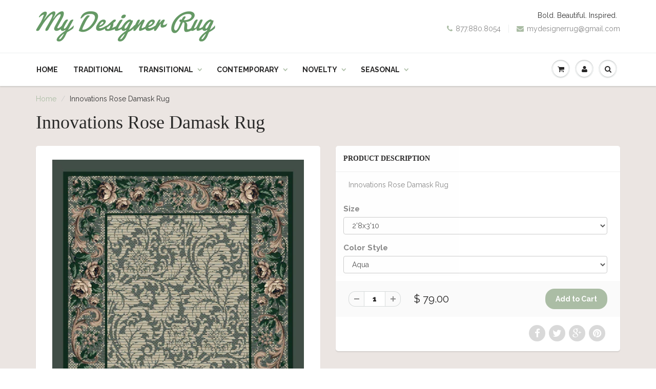

--- FILE ---
content_type: text/html; charset=utf-8
request_url: https://www.mydesignerrug.com/products/innovations-rose-damask-rug
body_size: 21397
content:
<!doctype html>
<html lang="en" class="noIE">
	<head>

	<!-- Basic page needs ================================================== -->
	<meta charset="utf-8">
	<meta name="viewport" content="width=device-width, initial-scale=1, maximum-scale=1">

	<!-- Title and description ================================================== -->
  <title>
  Innovations Rose Damask Rug &ndash; My Designer Rug
  </title>

  
  <meta name="description" content="Innovations Rose Damask Rug">
  

  <!-- Helpers ================================================== -->
  
  <meta property="og:type" content="product">
  <meta property="og:title" content="Innovations Rose Damask Rug">
  
  <meta property="og:image" content="http://www.mydesignerrug.com/cdn/shop/products/7324_20C6700_20S201_83c7947b-e491-4315-b4f6-4f0e05931308_grande.jpeg?v=1444415297">
  <meta property="og:image:secure_url" content="https://www.mydesignerrug.com/cdn/shop/products/7324_20C6700_20S201_83c7947b-e491-4315-b4f6-4f0e05931308_grande.jpeg?v=1444415297">
  
  <meta property="og:image" content="http://www.mydesignerrug.com/cdn/shop/products/7324_20C7000_20S201_51be16f7-e760-4a08-8367-1b0db4a08976_grande.jpeg?v=1444415297">
  <meta property="og:image:secure_url" content="https://www.mydesignerrug.com/cdn/shop/products/7324_20C7000_20S201_51be16f7-e760-4a08-8367-1b0db4a08976_grande.jpeg?v=1444415297">
  
  <meta property="og:image" content="http://www.mydesignerrug.com/cdn/shop/products/7324_20C1000_20S201_30eef9e8-64fa-494b-a408-bd8b1292cbca_grande.jpeg?v=1444415297">
  <meta property="og:image:secure_url" content="https://www.mydesignerrug.com/cdn/shop/products/7324_20C1000_20S201_30eef9e8-64fa-494b-a408-bd8b1292cbca_grande.jpeg?v=1444415297">
  
  <meta property="og:price:amount" content="79.00">
  <meta property="og:price:currency" content="USD">


  <meta property="og:description" content="Innovations Rose Damask Rug">

  <meta property="og:url" content="https://www.mydesignerrug.com/products/innovations-rose-damask-rug">
  <meta property="og:site_name" content="My Designer Rug">



<meta name="twitter:card" content="summary">

  <meta name="twitter:title" content="Innovations Rose Damask Rug">
  <meta name="twitter:description" content="Innovations Rose Damask Rug">
  <meta name="twitter:image" content="https://www.mydesignerrug.com/cdn/shop/products/7324_20C6700_20S201_83c7947b-e491-4315-b4f6-4f0e05931308_medium.jpeg?v=1444415297">
  <meta name="twitter:image:width" content="240">
  <meta name="twitter:image:height" content="240">

  <link rel="canonical" href="https://www.mydesignerrug.com/products/innovations-rose-damask-rug">
  <meta name="viewport" content="width=device-width,initial-scale=1">
  <meta name="theme-color" content="#abbda5">

	
	<link rel="shortcut icon" href="//www.mydesignerrug.com/cdn/shop/t/3/assets/favicon.png?v=20" type="image/png" />
	
	<link href="//www.mydesignerrug.com/cdn/shop/t/3/assets/apps.css?v=36719708027145257441442523658" rel="stylesheet" type="text/css" media="all" />
	<link href="//www.mydesignerrug.com/cdn/shop/t/3/assets/style.css?v=132912475798656323291498694801" rel="stylesheet" type="text/css" media="all" />
	<link href="//www.mydesignerrug.com/cdn/shop/t/3/assets/nav.scss.css?v=146861519787846986131442516606" rel="stylesheet" type="text/css" media="all" />
	
	
	
	<link rel="stylesheet" type="text/css" href="//fonts.googleapis.com/css?family=Raleway:300,400,700,900">
	

	<!-- Header hook for plugins ================================================== -->
	<script>window.performance && window.performance.mark && window.performance.mark('shopify.content_for_header.start');</script><meta id="shopify-digital-wallet" name="shopify-digital-wallet" content="/9953788/digital_wallets/dialog">
<meta name="shopify-checkout-api-token" content="d4625b85172c0c256882d8cc2a3fbb41">
<meta id="in-context-paypal-metadata" data-shop-id="9953788" data-venmo-supported="true" data-environment="production" data-locale="en_US" data-paypal-v4="true" data-currency="USD">
<link rel="alternate" type="application/json+oembed" href="https://www.mydesignerrug.com/products/innovations-rose-damask-rug.oembed">
<script async="async" src="/checkouts/internal/preloads.js?locale=en-US"></script>
<script id="shopify-features" type="application/json">{"accessToken":"d4625b85172c0c256882d8cc2a3fbb41","betas":["rich-media-storefront-analytics"],"domain":"www.mydesignerrug.com","predictiveSearch":true,"shopId":9953788,"locale":"en"}</script>
<script>var Shopify = Shopify || {};
Shopify.shop = "my-designer-rug.myshopify.com";
Shopify.locale = "en";
Shopify.currency = {"active":"USD","rate":"1.0"};
Shopify.country = "US";
Shopify.theme = {"name":"ShowTime","id":44040261,"schema_name":null,"schema_version":null,"theme_store_id":687,"role":"main"};
Shopify.theme.handle = "null";
Shopify.theme.style = {"id":null,"handle":null};
Shopify.cdnHost = "www.mydesignerrug.com/cdn";
Shopify.routes = Shopify.routes || {};
Shopify.routes.root = "/";</script>
<script type="module">!function(o){(o.Shopify=o.Shopify||{}).modules=!0}(window);</script>
<script>!function(o){function n(){var o=[];function n(){o.push(Array.prototype.slice.apply(arguments))}return n.q=o,n}var t=o.Shopify=o.Shopify||{};t.loadFeatures=n(),t.autoloadFeatures=n()}(window);</script>
<script id="shop-js-analytics" type="application/json">{"pageType":"product"}</script>
<script defer="defer" async type="module" src="//www.mydesignerrug.com/cdn/shopifycloud/shop-js/modules/v2/client.init-shop-cart-sync_WVOgQShq.en.esm.js"></script>
<script defer="defer" async type="module" src="//www.mydesignerrug.com/cdn/shopifycloud/shop-js/modules/v2/chunk.common_C_13GLB1.esm.js"></script>
<script defer="defer" async type="module" src="//www.mydesignerrug.com/cdn/shopifycloud/shop-js/modules/v2/chunk.modal_CLfMGd0m.esm.js"></script>
<script type="module">
  await import("//www.mydesignerrug.com/cdn/shopifycloud/shop-js/modules/v2/client.init-shop-cart-sync_WVOgQShq.en.esm.js");
await import("//www.mydesignerrug.com/cdn/shopifycloud/shop-js/modules/v2/chunk.common_C_13GLB1.esm.js");
await import("//www.mydesignerrug.com/cdn/shopifycloud/shop-js/modules/v2/chunk.modal_CLfMGd0m.esm.js");

  window.Shopify.SignInWithShop?.initShopCartSync?.({"fedCMEnabled":true,"windoidEnabled":true});

</script>
<script id="__st">var __st={"a":9953788,"offset":-21600,"reqid":"1f04d597-a820-4a89-909a-ae397e28a9b8-1769550698","pageurl":"www.mydesignerrug.com\/products\/innovations-rose-damask-rug","u":"413610a54e76","p":"product","rtyp":"product","rid":2371346693};</script>
<script>window.ShopifyPaypalV4VisibilityTracking = true;</script>
<script id="captcha-bootstrap">!function(){'use strict';const t='contact',e='account',n='new_comment',o=[[t,t],['blogs',n],['comments',n],[t,'customer']],c=[[e,'customer_login'],[e,'guest_login'],[e,'recover_customer_password'],[e,'create_customer']],r=t=>t.map((([t,e])=>`form[action*='/${t}']:not([data-nocaptcha='true']) input[name='form_type'][value='${e}']`)).join(','),a=t=>()=>t?[...document.querySelectorAll(t)].map((t=>t.form)):[];function s(){const t=[...o],e=r(t);return a(e)}const i='password',u='form_key',d=['recaptcha-v3-token','g-recaptcha-response','h-captcha-response',i],f=()=>{try{return window.sessionStorage}catch{return}},m='__shopify_v',_=t=>t.elements[u];function p(t,e,n=!1){try{const o=window.sessionStorage,c=JSON.parse(o.getItem(e)),{data:r}=function(t){const{data:e,action:n}=t;return t[m]||n?{data:e,action:n}:{data:t,action:n}}(c);for(const[e,n]of Object.entries(r))t.elements[e]&&(t.elements[e].value=n);n&&o.removeItem(e)}catch(o){console.error('form repopulation failed',{error:o})}}const l='form_type',E='cptcha';function T(t){t.dataset[E]=!0}const w=window,h=w.document,L='Shopify',v='ce_forms',y='captcha';let A=!1;((t,e)=>{const n=(g='f06e6c50-85a8-45c8-87d0-21a2b65856fe',I='https://cdn.shopify.com/shopifycloud/storefront-forms-hcaptcha/ce_storefront_forms_captcha_hcaptcha.v1.5.2.iife.js',D={infoText:'Protected by hCaptcha',privacyText:'Privacy',termsText:'Terms'},(t,e,n)=>{const o=w[L][v],c=o.bindForm;if(c)return c(t,g,e,D).then(n);var r;o.q.push([[t,g,e,D],n]),r=I,A||(h.body.append(Object.assign(h.createElement('script'),{id:'captcha-provider',async:!0,src:r})),A=!0)});var g,I,D;w[L]=w[L]||{},w[L][v]=w[L][v]||{},w[L][v].q=[],w[L][y]=w[L][y]||{},w[L][y].protect=function(t,e){n(t,void 0,e),T(t)},Object.freeze(w[L][y]),function(t,e,n,w,h,L){const[v,y,A,g]=function(t,e,n){const i=e?o:[],u=t?c:[],d=[...i,...u],f=r(d),m=r(i),_=r(d.filter((([t,e])=>n.includes(e))));return[a(f),a(m),a(_),s()]}(w,h,L),I=t=>{const e=t.target;return e instanceof HTMLFormElement?e:e&&e.form},D=t=>v().includes(t);t.addEventListener('submit',(t=>{const e=I(t);if(!e)return;const n=D(e)&&!e.dataset.hcaptchaBound&&!e.dataset.recaptchaBound,o=_(e),c=g().includes(e)&&(!o||!o.value);(n||c)&&t.preventDefault(),c&&!n&&(function(t){try{if(!f())return;!function(t){const e=f();if(!e)return;const n=_(t);if(!n)return;const o=n.value;o&&e.removeItem(o)}(t);const e=Array.from(Array(32),(()=>Math.random().toString(36)[2])).join('');!function(t,e){_(t)||t.append(Object.assign(document.createElement('input'),{type:'hidden',name:u})),t.elements[u].value=e}(t,e),function(t,e){const n=f();if(!n)return;const o=[...t.querySelectorAll(`input[type='${i}']`)].map((({name:t})=>t)),c=[...d,...o],r={};for(const[a,s]of new FormData(t).entries())c.includes(a)||(r[a]=s);n.setItem(e,JSON.stringify({[m]:1,action:t.action,data:r}))}(t,e)}catch(e){console.error('failed to persist form',e)}}(e),e.submit())}));const S=(t,e)=>{t&&!t.dataset[E]&&(n(t,e.some((e=>e===t))),T(t))};for(const o of['focusin','change'])t.addEventListener(o,(t=>{const e=I(t);D(e)&&S(e,y())}));const B=e.get('form_key'),M=e.get(l),P=B&&M;t.addEventListener('DOMContentLoaded',(()=>{const t=y();if(P)for(const e of t)e.elements[l].value===M&&p(e,B);[...new Set([...A(),...v().filter((t=>'true'===t.dataset.shopifyCaptcha))])].forEach((e=>S(e,t)))}))}(h,new URLSearchParams(w.location.search),n,t,e,['guest_login'])})(!0,!0)}();</script>
<script integrity="sha256-4kQ18oKyAcykRKYeNunJcIwy7WH5gtpwJnB7kiuLZ1E=" data-source-attribution="shopify.loadfeatures" defer="defer" src="//www.mydesignerrug.com/cdn/shopifycloud/storefront/assets/storefront/load_feature-a0a9edcb.js" crossorigin="anonymous"></script>
<script data-source-attribution="shopify.dynamic_checkout.dynamic.init">var Shopify=Shopify||{};Shopify.PaymentButton=Shopify.PaymentButton||{isStorefrontPortableWallets:!0,init:function(){window.Shopify.PaymentButton.init=function(){};var t=document.createElement("script");t.src="https://www.mydesignerrug.com/cdn/shopifycloud/portable-wallets/latest/portable-wallets.en.js",t.type="module",document.head.appendChild(t)}};
</script>
<script data-source-attribution="shopify.dynamic_checkout.buyer_consent">
  function portableWalletsHideBuyerConsent(e){var t=document.getElementById("shopify-buyer-consent"),n=document.getElementById("shopify-subscription-policy-button");t&&n&&(t.classList.add("hidden"),t.setAttribute("aria-hidden","true"),n.removeEventListener("click",e))}function portableWalletsShowBuyerConsent(e){var t=document.getElementById("shopify-buyer-consent"),n=document.getElementById("shopify-subscription-policy-button");t&&n&&(t.classList.remove("hidden"),t.removeAttribute("aria-hidden"),n.addEventListener("click",e))}window.Shopify?.PaymentButton&&(window.Shopify.PaymentButton.hideBuyerConsent=portableWalletsHideBuyerConsent,window.Shopify.PaymentButton.showBuyerConsent=portableWalletsShowBuyerConsent);
</script>
<script data-source-attribution="shopify.dynamic_checkout.cart.bootstrap">document.addEventListener("DOMContentLoaded",(function(){function t(){return document.querySelector("shopify-accelerated-checkout-cart, shopify-accelerated-checkout")}if(t())Shopify.PaymentButton.init();else{new MutationObserver((function(e,n){t()&&(Shopify.PaymentButton.init(),n.disconnect())})).observe(document.body,{childList:!0,subtree:!0})}}));
</script>
<link id="shopify-accelerated-checkout-styles" rel="stylesheet" media="screen" href="https://www.mydesignerrug.com/cdn/shopifycloud/portable-wallets/latest/accelerated-checkout-backwards-compat.css" crossorigin="anonymous">
<style id="shopify-accelerated-checkout-cart">
        #shopify-buyer-consent {
  margin-top: 1em;
  display: inline-block;
  width: 100%;
}

#shopify-buyer-consent.hidden {
  display: none;
}

#shopify-subscription-policy-button {
  background: none;
  border: none;
  padding: 0;
  text-decoration: underline;
  font-size: inherit;
  cursor: pointer;
}

#shopify-subscription-policy-button::before {
  box-shadow: none;
}

      </style>

<script>window.performance && window.performance.mark && window.performance.mark('shopify.content_for_header.end');</script>

	<!--[if lt IE 9]>
	<script src="//html5shiv.googlecode.com/svn/trunk/html5.js" type="text/javascript"></script>
	<![endif]-->

	

	<script src="//www.mydesignerrug.com/cdn/shop/t/3/assets/jquery.js?v=157860826145910789271442516600" type="text/javascript"></script>
	
	<script src="//www.mydesignerrug.com/cdn/shopifycloud/storefront/assets/themes_support/option_selection-b017cd28.js" type="text/javascript"></script>
	


	<!-- Theme Global App JS ================================================== -->
	<script>
		var app = app || {
			data:{
				template:"product"
			}
		}
	</script>
  <link href="https://monorail-edge.shopifysvc.com" rel="dns-prefetch">
<script>(function(){if ("sendBeacon" in navigator && "performance" in window) {try {var session_token_from_headers = performance.getEntriesByType('navigation')[0].serverTiming.find(x => x.name == '_s').description;} catch {var session_token_from_headers = undefined;}var session_cookie_matches = document.cookie.match(/_shopify_s=([^;]*)/);var session_token_from_cookie = session_cookie_matches && session_cookie_matches.length === 2 ? session_cookie_matches[1] : "";var session_token = session_token_from_headers || session_token_from_cookie || "";function handle_abandonment_event(e) {var entries = performance.getEntries().filter(function(entry) {return /monorail-edge.shopifysvc.com/.test(entry.name);});if (!window.abandonment_tracked && entries.length === 0) {window.abandonment_tracked = true;var currentMs = Date.now();var navigation_start = performance.timing.navigationStart;var payload = {shop_id: 9953788,url: window.location.href,navigation_start,duration: currentMs - navigation_start,session_token,page_type: "product"};window.navigator.sendBeacon("https://monorail-edge.shopifysvc.com/v1/produce", JSON.stringify({schema_id: "online_store_buyer_site_abandonment/1.1",payload: payload,metadata: {event_created_at_ms: currentMs,event_sent_at_ms: currentMs}}));}}window.addEventListener('pagehide', handle_abandonment_event);}}());</script>
<script id="web-pixels-manager-setup">(function e(e,d,r,n,o){if(void 0===o&&(o={}),!Boolean(null===(a=null===(i=window.Shopify)||void 0===i?void 0:i.analytics)||void 0===a?void 0:a.replayQueue)){var i,a;window.Shopify=window.Shopify||{};var t=window.Shopify;t.analytics=t.analytics||{};var s=t.analytics;s.replayQueue=[],s.publish=function(e,d,r){return s.replayQueue.push([e,d,r]),!0};try{self.performance.mark("wpm:start")}catch(e){}var l=function(){var e={modern:/Edge?\/(1{2}[4-9]|1[2-9]\d|[2-9]\d{2}|\d{4,})\.\d+(\.\d+|)|Firefox\/(1{2}[4-9]|1[2-9]\d|[2-9]\d{2}|\d{4,})\.\d+(\.\d+|)|Chrom(ium|e)\/(9{2}|\d{3,})\.\d+(\.\d+|)|(Maci|X1{2}).+ Version\/(15\.\d+|(1[6-9]|[2-9]\d|\d{3,})\.\d+)([,.]\d+|)( \(\w+\)|)( Mobile\/\w+|) Safari\/|Chrome.+OPR\/(9{2}|\d{3,})\.\d+\.\d+|(CPU[ +]OS|iPhone[ +]OS|CPU[ +]iPhone|CPU IPhone OS|CPU iPad OS)[ +]+(15[._]\d+|(1[6-9]|[2-9]\d|\d{3,})[._]\d+)([._]\d+|)|Android:?[ /-](13[3-9]|1[4-9]\d|[2-9]\d{2}|\d{4,})(\.\d+|)(\.\d+|)|Android.+Firefox\/(13[5-9]|1[4-9]\d|[2-9]\d{2}|\d{4,})\.\d+(\.\d+|)|Android.+Chrom(ium|e)\/(13[3-9]|1[4-9]\d|[2-9]\d{2}|\d{4,})\.\d+(\.\d+|)|SamsungBrowser\/([2-9]\d|\d{3,})\.\d+/,legacy:/Edge?\/(1[6-9]|[2-9]\d|\d{3,})\.\d+(\.\d+|)|Firefox\/(5[4-9]|[6-9]\d|\d{3,})\.\d+(\.\d+|)|Chrom(ium|e)\/(5[1-9]|[6-9]\d|\d{3,})\.\d+(\.\d+|)([\d.]+$|.*Safari\/(?![\d.]+ Edge\/[\d.]+$))|(Maci|X1{2}).+ Version\/(10\.\d+|(1[1-9]|[2-9]\d|\d{3,})\.\d+)([,.]\d+|)( \(\w+\)|)( Mobile\/\w+|) Safari\/|Chrome.+OPR\/(3[89]|[4-9]\d|\d{3,})\.\d+\.\d+|(CPU[ +]OS|iPhone[ +]OS|CPU[ +]iPhone|CPU IPhone OS|CPU iPad OS)[ +]+(10[._]\d+|(1[1-9]|[2-9]\d|\d{3,})[._]\d+)([._]\d+|)|Android:?[ /-](13[3-9]|1[4-9]\d|[2-9]\d{2}|\d{4,})(\.\d+|)(\.\d+|)|Mobile Safari.+OPR\/([89]\d|\d{3,})\.\d+\.\d+|Android.+Firefox\/(13[5-9]|1[4-9]\d|[2-9]\d{2}|\d{4,})\.\d+(\.\d+|)|Android.+Chrom(ium|e)\/(13[3-9]|1[4-9]\d|[2-9]\d{2}|\d{4,})\.\d+(\.\d+|)|Android.+(UC? ?Browser|UCWEB|U3)[ /]?(15\.([5-9]|\d{2,})|(1[6-9]|[2-9]\d|\d{3,})\.\d+)\.\d+|SamsungBrowser\/(5\.\d+|([6-9]|\d{2,})\.\d+)|Android.+MQ{2}Browser\/(14(\.(9|\d{2,})|)|(1[5-9]|[2-9]\d|\d{3,})(\.\d+|))(\.\d+|)|K[Aa][Ii]OS\/(3\.\d+|([4-9]|\d{2,})\.\d+)(\.\d+|)/},d=e.modern,r=e.legacy,n=navigator.userAgent;return n.match(d)?"modern":n.match(r)?"legacy":"unknown"}(),u="modern"===l?"modern":"legacy",c=(null!=n?n:{modern:"",legacy:""})[u],f=function(e){return[e.baseUrl,"/wpm","/b",e.hashVersion,"modern"===e.buildTarget?"m":"l",".js"].join("")}({baseUrl:d,hashVersion:r,buildTarget:u}),m=function(e){var d=e.version,r=e.bundleTarget,n=e.surface,o=e.pageUrl,i=e.monorailEndpoint;return{emit:function(e){var a=e.status,t=e.errorMsg,s=(new Date).getTime(),l=JSON.stringify({metadata:{event_sent_at_ms:s},events:[{schema_id:"web_pixels_manager_load/3.1",payload:{version:d,bundle_target:r,page_url:o,status:a,surface:n,error_msg:t},metadata:{event_created_at_ms:s}}]});if(!i)return console&&console.warn&&console.warn("[Web Pixels Manager] No Monorail endpoint provided, skipping logging."),!1;try{return self.navigator.sendBeacon.bind(self.navigator)(i,l)}catch(e){}var u=new XMLHttpRequest;try{return u.open("POST",i,!0),u.setRequestHeader("Content-Type","text/plain"),u.send(l),!0}catch(e){return console&&console.warn&&console.warn("[Web Pixels Manager] Got an unhandled error while logging to Monorail."),!1}}}}({version:r,bundleTarget:l,surface:e.surface,pageUrl:self.location.href,monorailEndpoint:e.monorailEndpoint});try{o.browserTarget=l,function(e){var d=e.src,r=e.async,n=void 0===r||r,o=e.onload,i=e.onerror,a=e.sri,t=e.scriptDataAttributes,s=void 0===t?{}:t,l=document.createElement("script"),u=document.querySelector("head"),c=document.querySelector("body");if(l.async=n,l.src=d,a&&(l.integrity=a,l.crossOrigin="anonymous"),s)for(var f in s)if(Object.prototype.hasOwnProperty.call(s,f))try{l.dataset[f]=s[f]}catch(e){}if(o&&l.addEventListener("load",o),i&&l.addEventListener("error",i),u)u.appendChild(l);else{if(!c)throw new Error("Did not find a head or body element to append the script");c.appendChild(l)}}({src:f,async:!0,onload:function(){if(!function(){var e,d;return Boolean(null===(d=null===(e=window.Shopify)||void 0===e?void 0:e.analytics)||void 0===d?void 0:d.initialized)}()){var d=window.webPixelsManager.init(e)||void 0;if(d){var r=window.Shopify.analytics;r.replayQueue.forEach((function(e){var r=e[0],n=e[1],o=e[2];d.publishCustomEvent(r,n,o)})),r.replayQueue=[],r.publish=d.publishCustomEvent,r.visitor=d.visitor,r.initialized=!0}}},onerror:function(){return m.emit({status:"failed",errorMsg:"".concat(f," has failed to load")})},sri:function(e){var d=/^sha384-[A-Za-z0-9+/=]+$/;return"string"==typeof e&&d.test(e)}(c)?c:"",scriptDataAttributes:o}),m.emit({status:"loading"})}catch(e){m.emit({status:"failed",errorMsg:(null==e?void 0:e.message)||"Unknown error"})}}})({shopId: 9953788,storefrontBaseUrl: "https://www.mydesignerrug.com",extensionsBaseUrl: "https://extensions.shopifycdn.com/cdn/shopifycloud/web-pixels-manager",monorailEndpoint: "https://monorail-edge.shopifysvc.com/unstable/produce_batch",surface: "storefront-renderer",enabledBetaFlags: ["2dca8a86"],webPixelsConfigList: [{"id":"shopify-app-pixel","configuration":"{}","eventPayloadVersion":"v1","runtimeContext":"STRICT","scriptVersion":"0450","apiClientId":"shopify-pixel","type":"APP","privacyPurposes":["ANALYTICS","MARKETING"]},{"id":"shopify-custom-pixel","eventPayloadVersion":"v1","runtimeContext":"LAX","scriptVersion":"0450","apiClientId":"shopify-pixel","type":"CUSTOM","privacyPurposes":["ANALYTICS","MARKETING"]}],isMerchantRequest: false,initData: {"shop":{"name":"My Designer Rug","paymentSettings":{"currencyCode":"USD"},"myshopifyDomain":"my-designer-rug.myshopify.com","countryCode":"US","storefrontUrl":"https:\/\/www.mydesignerrug.com"},"customer":null,"cart":null,"checkout":null,"productVariants":[{"price":{"amount":79.0,"currencyCode":"USD"},"product":{"title":"Innovations Rose Damask Rug","vendor":"My Designer Rug","id":"2371346693","untranslatedTitle":"Innovations Rose Damask Rug","url":"\/products\/innovations-rose-damask-rug","type":"Transitional Floral Border"},"id":"6940958149","image":{"src":"\/\/www.mydesignerrug.com\/cdn\/shop\/products\/7324_20C6700_20S201_83c7947b-e491-4315-b4f6-4f0e05931308.jpeg?v=1444415297"},"sku":"4000040159","title":"2'8x3'10 \/ Aqua","untranslatedTitle":"2'8x3'10 \/ Aqua"},{"price":{"amount":79.0,"currencyCode":"USD"},"product":{"title":"Innovations Rose Damask Rug","vendor":"My Designer Rug","id":"2371346693","untranslatedTitle":"Innovations Rose Damask Rug","url":"\/products\/innovations-rose-damask-rug","type":"Transitional Floral Border"},"id":"6940958277","image":{"src":"\/\/www.mydesignerrug.com\/cdn\/shop\/products\/7324_20C7000_20S201_51be16f7-e760-4a08-8367-1b0db4a08976.jpeg?v=1444415297"},"sku":"4000040160","title":"2'8x3'10 \/ Lapis","untranslatedTitle":"2'8x3'10 \/ Lapis"},{"price":{"amount":79.0,"currencyCode":"USD"},"product":{"title":"Innovations Rose Damask Rug","vendor":"My Designer Rug","id":"2371346693","untranslatedTitle":"Innovations Rose Damask Rug","url":"\/products\/innovations-rose-damask-rug","type":"Transitional Floral Border"},"id":"6940958405","image":{"src":"\/\/www.mydesignerrug.com\/cdn\/shop\/products\/7324_20C1000_20S201_30eef9e8-64fa-494b-a408-bd8b1292cbca.jpeg?v=1444415297"},"sku":"4000040157","title":"2'8x3'10 \/ Pearl Mist","untranslatedTitle":"2'8x3'10 \/ Pearl Mist"},{"price":{"amount":79.0,"currencyCode":"USD"},"product":{"title":"Innovations Rose Damask Rug","vendor":"My Designer Rug","id":"2371346693","untranslatedTitle":"Innovations Rose Damask Rug","url":"\/products\/innovations-rose-damask-rug","type":"Transitional Floral Border"},"id":"6940958597","image":{"src":"\/\/www.mydesignerrug.com\/cdn\/shop\/products\/7324_20C6000_20S201_20bebf18-59b6-47af-adea-7b28264d38e6.jpeg?v=1444415297"},"sku":"4000040158","title":"2'8x3'10 \/ Peridot","untranslatedTitle":"2'8x3'10 \/ Peridot"},{"price":{"amount":79.0,"currencyCode":"USD"},"product":{"title":"Innovations Rose Damask Rug","vendor":"My Designer Rug","id":"2371346693","untranslatedTitle":"Innovations Rose Damask Rug","url":"\/products\/innovations-rose-damask-rug","type":"Transitional Floral Border"},"id":"6940958725","image":{"src":"\/\/www.mydesignerrug.com\/cdn\/shop\/products\/7324_20C9000_20S201_03927316-b6a9-4f33-9acb-f7b366192e43.jpeg?v=1444415297"},"sku":"4000040161","title":"2'8x3'10 \/ Rose Quartz","untranslatedTitle":"2'8x3'10 \/ Rose Quartz"},{"price":{"amount":129.0,"currencyCode":"USD"},"product":{"title":"Innovations Rose Damask Rug","vendor":"My Designer Rug","id":"2371346693","untranslatedTitle":"Innovations Rose Damask Rug","url":"\/products\/innovations-rose-damask-rug","type":"Transitional Floral Border"},"id":"6860953413","image":{"src":"\/\/www.mydesignerrug.com\/cdn\/shop\/products\/7324_20C6700_20S201_83c7947b-e491-4315-b4f6-4f0e05931308.jpeg?v=1444415297"},"sku":"4000039775","title":"3'10x5'4 \/ Aqua","untranslatedTitle":"3'10x5'4 \/ Aqua"},{"price":{"amount":129.0,"currencyCode":"USD"},"product":{"title":"Innovations Rose Damask Rug","vendor":"My Designer Rug","id":"2371346693","untranslatedTitle":"Innovations Rose Damask Rug","url":"\/products\/innovations-rose-damask-rug","type":"Transitional Floral Border"},"id":"6860953989","image":{"src":"\/\/www.mydesignerrug.com\/cdn\/shop\/products\/7324_20C7000_20S201_51be16f7-e760-4a08-8367-1b0db4a08976.jpeg?v=1444415297"},"sku":"4000039776","title":"3'10x5'4 \/ Lapis","untranslatedTitle":"3'10x5'4 \/ Lapis"},{"price":{"amount":129.0,"currencyCode":"USD"},"product":{"title":"Innovations Rose Damask Rug","vendor":"My Designer Rug","id":"2371346693","untranslatedTitle":"Innovations Rose Damask Rug","url":"\/products\/innovations-rose-damask-rug","type":"Transitional Floral Border"},"id":"6860954629","image":{"src":"\/\/www.mydesignerrug.com\/cdn\/shop\/products\/7324_20C1000_20S201_30eef9e8-64fa-494b-a408-bd8b1292cbca.jpeg?v=1444415297"},"sku":"4000039773","title":"3'10x5'4 \/ Pearl Mist","untranslatedTitle":"3'10x5'4 \/ Pearl Mist"},{"price":{"amount":129.0,"currencyCode":"USD"},"product":{"title":"Innovations Rose Damask Rug","vendor":"My Designer Rug","id":"2371346693","untranslatedTitle":"Innovations Rose Damask Rug","url":"\/products\/innovations-rose-damask-rug","type":"Transitional Floral Border"},"id":"6860955205","image":{"src":"\/\/www.mydesignerrug.com\/cdn\/shop\/products\/7324_20C6000_20S201_20bebf18-59b6-47af-adea-7b28264d38e6.jpeg?v=1444415297"},"sku":"4000039774","title":"3'10x5'4 \/ Peridot","untranslatedTitle":"3'10x5'4 \/ Peridot"},{"price":{"amount":129.0,"currencyCode":"USD"},"product":{"title":"Innovations Rose Damask Rug","vendor":"My Designer Rug","id":"2371346693","untranslatedTitle":"Innovations Rose Damask Rug","url":"\/products\/innovations-rose-damask-rug","type":"Transitional Floral Border"},"id":"6860955781","image":{"src":"\/\/www.mydesignerrug.com\/cdn\/shop\/products\/7324_20C9000_20S201_03927316-b6a9-4f33-9acb-f7b366192e43.jpeg?v=1444415297"},"sku":"4000039777","title":"3'10x5'4 \/ Rose Quartz","untranslatedTitle":"3'10x5'4 \/ Rose Quartz"},{"price":{"amount":229.0,"currencyCode":"USD"},"product":{"title":"Innovations Rose Damask Rug","vendor":"My Designer Rug","id":"2371346693","untranslatedTitle":"Innovations Rose Damask Rug","url":"\/products\/innovations-rose-damask-rug","type":"Transitional Floral Border"},"id":"6860953541","image":{"src":"\/\/www.mydesignerrug.com\/cdn\/shop\/products\/7324_20C6700_20S201_83c7947b-e491-4315-b4f6-4f0e05931308.jpeg?v=1444415297"},"sku":"4000039871","title":"5'4x7'8 \/ Aqua","untranslatedTitle":"5'4x7'8 \/ Aqua"},{"price":{"amount":229.0,"currencyCode":"USD"},"product":{"title":"Innovations Rose Damask Rug","vendor":"My Designer Rug","id":"2371346693","untranslatedTitle":"Innovations Rose Damask Rug","url":"\/products\/innovations-rose-damask-rug","type":"Transitional Floral Border"},"id":"6860954181","image":{"src":"\/\/www.mydesignerrug.com\/cdn\/shop\/products\/7324_20C7000_20S201_51be16f7-e760-4a08-8367-1b0db4a08976.jpeg?v=1444415297"},"sku":"4000039872","title":"5'4x7'8 \/ Lapis","untranslatedTitle":"5'4x7'8 \/ Lapis"},{"price":{"amount":229.0,"currencyCode":"USD"},"product":{"title":"Innovations Rose Damask Rug","vendor":"My Designer Rug","id":"2371346693","untranslatedTitle":"Innovations Rose Damask Rug","url":"\/products\/innovations-rose-damask-rug","type":"Transitional Floral Border"},"id":"6860954757","image":{"src":"\/\/www.mydesignerrug.com\/cdn\/shop\/products\/7324_20C1000_20S201_30eef9e8-64fa-494b-a408-bd8b1292cbca.jpeg?v=1444415297"},"sku":"4000039869","title":"5'4x7'8 \/ Pearl Mist","untranslatedTitle":"5'4x7'8 \/ Pearl Mist"},{"price":{"amount":229.0,"currencyCode":"USD"},"product":{"title":"Innovations Rose Damask Rug","vendor":"My Designer Rug","id":"2371346693","untranslatedTitle":"Innovations Rose Damask Rug","url":"\/products\/innovations-rose-damask-rug","type":"Transitional Floral Border"},"id":"6860955333","image":{"src":"\/\/www.mydesignerrug.com\/cdn\/shop\/products\/7324_20C6000_20S201_20bebf18-59b6-47af-adea-7b28264d38e6.jpeg?v=1444415297"},"sku":"4000039870","title":"5'4x7'8 \/ Peridot","untranslatedTitle":"5'4x7'8 \/ Peridot"},{"price":{"amount":229.0,"currencyCode":"USD"},"product":{"title":"Innovations Rose Damask Rug","vendor":"My Designer Rug","id":"2371346693","untranslatedTitle":"Innovations Rose Damask Rug","url":"\/products\/innovations-rose-damask-rug","type":"Transitional Floral Border"},"id":"6860955909","image":{"src":"\/\/www.mydesignerrug.com\/cdn\/shop\/products\/7324_20C9000_20S201_03927316-b6a9-4f33-9acb-f7b366192e43.jpeg?v=1444415297"},"sku":"4000039873","title":"5'4x7'8 \/ Rose Quartz","untranslatedTitle":"5'4x7'8 \/ Rose Quartz"},{"price":{"amount":479.0,"currencyCode":"USD"},"product":{"title":"Innovations Rose Damask Rug","vendor":"My Designer Rug","id":"2371346693","untranslatedTitle":"Innovations Rose Damask Rug","url":"\/products\/innovations-rose-damask-rug","type":"Transitional Floral Border"},"id":"6940958213","image":{"src":"\/\/www.mydesignerrug.com\/cdn\/shop\/products\/7324_20C6700_20S201_83c7947b-e491-4315-b4f6-4f0e05931308.jpeg?v=1444415297"},"sku":"4000039967","title":"7'8x10'9 \/ Aqua","untranslatedTitle":"7'8x10'9 \/ Aqua"},{"price":{"amount":479.0,"currencyCode":"USD"},"product":{"title":"Innovations Rose Damask Rug","vendor":"My Designer Rug","id":"2371346693","untranslatedTitle":"Innovations Rose Damask Rug","url":"\/products\/innovations-rose-damask-rug","type":"Transitional Floral Border"},"id":"6940958341","image":{"src":"\/\/www.mydesignerrug.com\/cdn\/shop\/products\/7324_20C7000_20S201_51be16f7-e760-4a08-8367-1b0db4a08976.jpeg?v=1444415297"},"sku":"4000039968","title":"7'8x10'9 \/ Lapis","untranslatedTitle":"7'8x10'9 \/ Lapis"},{"price":{"amount":479.0,"currencyCode":"USD"},"product":{"title":"Innovations Rose Damask Rug","vendor":"My Designer Rug","id":"2371346693","untranslatedTitle":"Innovations Rose Damask Rug","url":"\/products\/innovations-rose-damask-rug","type":"Transitional Floral Border"},"id":"6940958533","image":{"src":"\/\/www.mydesignerrug.com\/cdn\/shop\/products\/7324_20C1000_20S201_30eef9e8-64fa-494b-a408-bd8b1292cbca.jpeg?v=1444415297"},"sku":"4000039965","title":"7'8x10'9 \/ Pearl Mist","untranslatedTitle":"7'8x10'9 \/ Pearl Mist"},{"price":{"amount":479.0,"currencyCode":"USD"},"product":{"title":"Innovations Rose Damask Rug","vendor":"My Designer Rug","id":"2371346693","untranslatedTitle":"Innovations Rose Damask Rug","url":"\/products\/innovations-rose-damask-rug","type":"Transitional Floral Border"},"id":"6940958661","image":{"src":"\/\/www.mydesignerrug.com\/cdn\/shop\/products\/7324_20C6000_20S201_20bebf18-59b6-47af-adea-7b28264d38e6.jpeg?v=1444415297"},"sku":"4000039966","title":"7'8x10'9 \/ Peridot","untranslatedTitle":"7'8x10'9 \/ Peridot"},{"price":{"amount":479.0,"currencyCode":"USD"},"product":{"title":"Innovations Rose Damask Rug","vendor":"My Designer Rug","id":"2371346693","untranslatedTitle":"Innovations Rose Damask Rug","url":"\/products\/innovations-rose-damask-rug","type":"Transitional Floral Border"},"id":"6940958789","image":{"src":"\/\/www.mydesignerrug.com\/cdn\/shop\/products\/7324_20C9000_20S201_03927316-b6a9-4f33-9acb-f7b366192e43.jpeg?v=1444415297"},"sku":"4000039969","title":"7'8x10'9 \/ Rose Quartz","untranslatedTitle":"7'8x10'9 \/ Rose Quartz"},{"price":{"amount":219.0,"currencyCode":"USD"},"product":{"title":"Innovations Rose Damask Rug","vendor":"My Designer Rug","id":"2371346693","untranslatedTitle":"Innovations Rose Damask Rug","url":"\/products\/innovations-rose-damask-rug","type":"Transitional Floral Border"},"id":"6860953477","image":{"src":"\/\/www.mydesignerrug.com\/cdn\/shop\/products\/7324_20C6700_20S201_83c7947b-e491-4315-b4f6-4f0e05931308.jpeg?v=1444415297"},"sku":"4000040351","title":"3'10x5'4 Oval \/ Aqua","untranslatedTitle":"3'10x5'4 Oval \/ Aqua"},{"price":{"amount":219.0,"currencyCode":"USD"},"product":{"title":"Innovations Rose Damask Rug","vendor":"My Designer Rug","id":"2371346693","untranslatedTitle":"Innovations Rose Damask Rug","url":"\/products\/innovations-rose-damask-rug","type":"Transitional Floral Border"},"id":"6860954053","image":{"src":"\/\/www.mydesignerrug.com\/cdn\/shop\/products\/7324_20C7000_20S201_51be16f7-e760-4a08-8367-1b0db4a08976.jpeg?v=1444415297"},"sku":"4000040352","title":"3'10x5'4 Oval \/ Lapis","untranslatedTitle":"3'10x5'4 Oval \/ Lapis"},{"price":{"amount":219.0,"currencyCode":"USD"},"product":{"title":"Innovations Rose Damask Rug","vendor":"My Designer Rug","id":"2371346693","untranslatedTitle":"Innovations Rose Damask Rug","url":"\/products\/innovations-rose-damask-rug","type":"Transitional Floral Border"},"id":"6860954693","image":{"src":"\/\/www.mydesignerrug.com\/cdn\/shop\/products\/7324_20C1000_20S201_30eef9e8-64fa-494b-a408-bd8b1292cbca.jpeg?v=1444415297"},"sku":"4000040349","title":"3'10x5'4 Oval \/ Pearl Mist","untranslatedTitle":"3'10x5'4 Oval \/ Pearl Mist"},{"price":{"amount":219.0,"currencyCode":"USD"},"product":{"title":"Innovations Rose Damask Rug","vendor":"My Designer Rug","id":"2371346693","untranslatedTitle":"Innovations Rose Damask Rug","url":"\/products\/innovations-rose-damask-rug","type":"Transitional Floral Border"},"id":"6860955269","image":{"src":"\/\/www.mydesignerrug.com\/cdn\/shop\/products\/7324_20C6000_20S201_20bebf18-59b6-47af-adea-7b28264d38e6.jpeg?v=1444415297"},"sku":"4000040350","title":"3'10x5'4 Oval \/ Peridot","untranslatedTitle":"3'10x5'4 Oval \/ Peridot"},{"price":{"amount":219.0,"currencyCode":"USD"},"product":{"title":"Innovations Rose Damask Rug","vendor":"My Designer Rug","id":"2371346693","untranslatedTitle":"Innovations Rose Damask Rug","url":"\/products\/innovations-rose-damask-rug","type":"Transitional Floral Border"},"id":"6860955845","image":{"src":"\/\/www.mydesignerrug.com\/cdn\/shop\/products\/7324_20C9000_20S201_03927316-b6a9-4f33-9acb-f7b366192e43.jpeg?v=1444415297"},"sku":"4000040353","title":"3'10x5'4 Oval \/ Rose Quartz","untranslatedTitle":"3'10x5'4 Oval \/ Rose Quartz"},{"price":{"amount":319.0,"currencyCode":"USD"},"product":{"title":"Innovations Rose Damask Rug","vendor":"My Designer Rug","id":"2371346693","untranslatedTitle":"Innovations Rose Damask Rug","url":"\/products\/innovations-rose-damask-rug","type":"Transitional Floral Border"},"id":"6860953605","image":{"src":"\/\/www.mydesignerrug.com\/cdn\/shop\/products\/7324_20C6700_20S201_83c7947b-e491-4315-b4f6-4f0e05931308.jpeg?v=1444415297"},"sku":"4000040447","title":"5'4x7'8 Oval \/ Aqua","untranslatedTitle":"5'4x7'8 Oval \/ Aqua"},{"price":{"amount":319.0,"currencyCode":"USD"},"product":{"title":"Innovations Rose Damask Rug","vendor":"My Designer Rug","id":"2371346693","untranslatedTitle":"Innovations Rose Damask Rug","url":"\/products\/innovations-rose-damask-rug","type":"Transitional Floral Border"},"id":"6860954245","image":{"src":"\/\/www.mydesignerrug.com\/cdn\/shop\/products\/7324_20C7000_20S201_51be16f7-e760-4a08-8367-1b0db4a08976.jpeg?v=1444415297"},"sku":"4000040448","title":"5'4x7'8 Oval \/ Lapis","untranslatedTitle":"5'4x7'8 Oval \/ Lapis"},{"price":{"amount":319.0,"currencyCode":"USD"},"product":{"title":"Innovations Rose Damask Rug","vendor":"My Designer Rug","id":"2371346693","untranslatedTitle":"Innovations Rose Damask Rug","url":"\/products\/innovations-rose-damask-rug","type":"Transitional Floral Border"},"id":"6860954821","image":{"src":"\/\/www.mydesignerrug.com\/cdn\/shop\/products\/7324_20C1000_20S201_30eef9e8-64fa-494b-a408-bd8b1292cbca.jpeg?v=1444415297"},"sku":"4000040445","title":"5'4x7'8 Oval \/ Pearl Mist","untranslatedTitle":"5'4x7'8 Oval \/ Pearl Mist"},{"price":{"amount":319.0,"currencyCode":"USD"},"product":{"title":"Innovations Rose Damask Rug","vendor":"My Designer Rug","id":"2371346693","untranslatedTitle":"Innovations Rose Damask Rug","url":"\/products\/innovations-rose-damask-rug","type":"Transitional Floral Border"},"id":"6860955397","image":{"src":"\/\/www.mydesignerrug.com\/cdn\/shop\/products\/7324_20C6000_20S201_20bebf18-59b6-47af-adea-7b28264d38e6.jpeg?v=1444415297"},"sku":"4000040446","title":"5'4x7'8 Oval \/ Peridot","untranslatedTitle":"5'4x7'8 Oval \/ Peridot"},{"price":{"amount":319.0,"currencyCode":"USD"},"product":{"title":"Innovations Rose Damask Rug","vendor":"My Designer Rug","id":"2371346693","untranslatedTitle":"Innovations Rose Damask Rug","url":"\/products\/innovations-rose-damask-rug","type":"Transitional Floral Border"},"id":"6860955973","image":{"src":"\/\/www.mydesignerrug.com\/cdn\/shop\/products\/7324_20C9000_20S201_03927316-b6a9-4f33-9acb-f7b366192e43.jpeg?v=1444415297"},"sku":"4000040449","title":"5'4x7'8 Oval \/ Rose Quartz","untranslatedTitle":"5'4x7'8 Oval \/ Rose Quartz"},{"price":{"amount":519.0,"currencyCode":"USD"},"product":{"title":"Innovations Rose Damask Rug","vendor":"My Designer Rug","id":"2371346693","untranslatedTitle":"Innovations Rose Damask Rug","url":"\/products\/innovations-rose-damask-rug","type":"Transitional Floral Border"},"id":"6860953669","image":{"src":"\/\/www.mydesignerrug.com\/cdn\/shop\/products\/7324_20C6700_20S201_83c7947b-e491-4315-b4f6-4f0e05931308.jpeg?v=1444415297"},"sku":"4000040543","title":"7'7x7'7 Round \/ Aqua","untranslatedTitle":"7'7x7'7 Round \/ Aqua"},{"price":{"amount":519.0,"currencyCode":"USD"},"product":{"title":"Innovations Rose Damask Rug","vendor":"My Designer Rug","id":"2371346693","untranslatedTitle":"Innovations Rose Damask Rug","url":"\/products\/innovations-rose-damask-rug","type":"Transitional Floral Border"},"id":"6860954309","image":{"src":"\/\/www.mydesignerrug.com\/cdn\/shop\/products\/7324_20C7000_20S201_51be16f7-e760-4a08-8367-1b0db4a08976.jpeg?v=1444415297"},"sku":"4000040544","title":"7'7x7'7 Round \/ Lapis","untranslatedTitle":"7'7x7'7 Round \/ Lapis"},{"price":{"amount":519.0,"currencyCode":"USD"},"product":{"title":"Innovations Rose Damask Rug","vendor":"My Designer Rug","id":"2371346693","untranslatedTitle":"Innovations Rose Damask Rug","url":"\/products\/innovations-rose-damask-rug","type":"Transitional Floral Border"},"id":"6860954885","image":{"src":"\/\/www.mydesignerrug.com\/cdn\/shop\/products\/7324_20C1000_20S201_30eef9e8-64fa-494b-a408-bd8b1292cbca.jpeg?v=1444415297"},"sku":"4000040541","title":"7'7x7'7 Round \/ Pearl Mist","untranslatedTitle":"7'7x7'7 Round \/ Pearl Mist"},{"price":{"amount":519.0,"currencyCode":"USD"},"product":{"title":"Innovations Rose Damask Rug","vendor":"My Designer Rug","id":"2371346693","untranslatedTitle":"Innovations Rose Damask Rug","url":"\/products\/innovations-rose-damask-rug","type":"Transitional Floral Border"},"id":"6860955461","image":{"src":"\/\/www.mydesignerrug.com\/cdn\/shop\/products\/7324_20C6000_20S201_20bebf18-59b6-47af-adea-7b28264d38e6.jpeg?v=1444415297"},"sku":"4000040542","title":"7'7x7'7 Round \/ Peridot","untranslatedTitle":"7'7x7'7 Round \/ Peridot"},{"price":{"amount":519.0,"currencyCode":"USD"},"product":{"title":"Innovations Rose Damask Rug","vendor":"My Designer Rug","id":"2371346693","untranslatedTitle":"Innovations Rose Damask Rug","url":"\/products\/innovations-rose-damask-rug","type":"Transitional Floral Border"},"id":"6860956037","image":{"src":"\/\/www.mydesignerrug.com\/cdn\/shop\/products\/7324_20C9000_20S201_03927316-b6a9-4f33-9acb-f7b366192e43.jpeg?v=1444415297"},"sku":"4000040545","title":"7'7x7'7 Round \/ Rose Quartz","untranslatedTitle":"7'7x7'7 Round \/ Rose Quartz"},{"price":{"amount":529.0,"currencyCode":"USD"},"product":{"title":"Innovations Rose Damask Rug","vendor":"My Designer Rug","id":"2371346693","untranslatedTitle":"Innovations Rose Damask Rug","url":"\/products\/innovations-rose-damask-rug","type":"Transitional Floral Border"},"id":"6860953733","image":{"src":"\/\/www.mydesignerrug.com\/cdn\/shop\/products\/7324_20C6700_20S201_83c7947b-e491-4315-b4f6-4f0e05931308.jpeg?v=1444415297"},"sku":"4000040639","title":"7'7x7'7 Square \/ Aqua","untranslatedTitle":"7'7x7'7 Square \/ Aqua"},{"price":{"amount":529.0,"currencyCode":"USD"},"product":{"title":"Innovations Rose Damask Rug","vendor":"My Designer Rug","id":"2371346693","untranslatedTitle":"Innovations Rose Damask Rug","url":"\/products\/innovations-rose-damask-rug","type":"Transitional Floral Border"},"id":"6860954373","image":{"src":"\/\/www.mydesignerrug.com\/cdn\/shop\/products\/7324_20C7000_20S201_51be16f7-e760-4a08-8367-1b0db4a08976.jpeg?v=1444415297"},"sku":"4000040640","title":"7'7x7'7 Square \/ Lapis","untranslatedTitle":"7'7x7'7 Square \/ Lapis"},{"price":{"amount":529.0,"currencyCode":"USD"},"product":{"title":"Innovations Rose Damask Rug","vendor":"My Designer Rug","id":"2371346693","untranslatedTitle":"Innovations Rose Damask Rug","url":"\/products\/innovations-rose-damask-rug","type":"Transitional Floral Border"},"id":"6860954949","image":{"src":"\/\/www.mydesignerrug.com\/cdn\/shop\/products\/7324_20C1000_20S201_30eef9e8-64fa-494b-a408-bd8b1292cbca.jpeg?v=1444415297"},"sku":"4000040637","title":"7'7x7'7 Square \/ Pearl Mist","untranslatedTitle":"7'7x7'7 Square \/ Pearl Mist"},{"price":{"amount":529.0,"currencyCode":"USD"},"product":{"title":"Innovations Rose Damask Rug","vendor":"My Designer Rug","id":"2371346693","untranslatedTitle":"Innovations Rose Damask Rug","url":"\/products\/innovations-rose-damask-rug","type":"Transitional Floral Border"},"id":"6860955525","image":{"src":"\/\/www.mydesignerrug.com\/cdn\/shop\/products\/7324_20C6000_20S201_20bebf18-59b6-47af-adea-7b28264d38e6.jpeg?v=1444415297"},"sku":"4000040638","title":"7'7x7'7 Square \/ Peridot","untranslatedTitle":"7'7x7'7 Square \/ Peridot"},{"price":{"amount":529.0,"currencyCode":"USD"},"product":{"title":"Innovations Rose Damask Rug","vendor":"My Designer Rug","id":"2371346693","untranslatedTitle":"Innovations Rose Damask Rug","url":"\/products\/innovations-rose-damask-rug","type":"Transitional Floral Border"},"id":"6860956101","image":{"src":"\/\/www.mydesignerrug.com\/cdn\/shop\/products\/7324_20C9000_20S201_03927316-b6a9-4f33-9acb-f7b366192e43.jpeg?v=1444415297"},"sku":"4000040641","title":"7'7x7'7 Square \/ Rose Quartz","untranslatedTitle":"7'7x7'7 Square \/ Rose Quartz"},{"price":{"amount":129.0,"currencyCode":"USD"},"product":{"title":"Innovations Rose Damask Rug","vendor":"My Designer Rug","id":"2371346693","untranslatedTitle":"Innovations Rose Damask Rug","url":"\/products\/innovations-rose-damask-rug","type":"Transitional Floral Border"},"id":"6860953285","image":{"src":"\/\/www.mydesignerrug.com\/cdn\/shop\/products\/7324_20C6700_20S201_83c7947b-e491-4315-b4f6-4f0e05931308.jpeg?v=1444415297"},"sku":"4000040063","title":"2'1x7'8 Runner \/ Aqua","untranslatedTitle":"2'1x7'8 Runner \/ Aqua"},{"price":{"amount":129.0,"currencyCode":"USD"},"product":{"title":"Innovations Rose Damask Rug","vendor":"My Designer Rug","id":"2371346693","untranslatedTitle":"Innovations Rose Damask Rug","url":"\/products\/innovations-rose-damask-rug","type":"Transitional Floral Border"},"id":"6860953861","image":{"src":"\/\/www.mydesignerrug.com\/cdn\/shop\/products\/7324_20C7000_20S201_51be16f7-e760-4a08-8367-1b0db4a08976.jpeg?v=1444415297"},"sku":"4000040064","title":"2'1x7'8 Runner \/ Lapis","untranslatedTitle":"2'1x7'8 Runner \/ Lapis"},{"price":{"amount":129.0,"currencyCode":"USD"},"product":{"title":"Innovations Rose Damask Rug","vendor":"My Designer Rug","id":"2371346693","untranslatedTitle":"Innovations Rose Damask Rug","url":"\/products\/innovations-rose-damask-rug","type":"Transitional Floral Border"},"id":"6860954501","image":{"src":"\/\/www.mydesignerrug.com\/cdn\/shop\/products\/7324_20C1000_20S201_30eef9e8-64fa-494b-a408-bd8b1292cbca.jpeg?v=1444415297"},"sku":"4000040061","title":"2'1x7'8 Runner \/ Pearl Mist","untranslatedTitle":"2'1x7'8 Runner \/ Pearl Mist"},{"price":{"amount":129.0,"currencyCode":"USD"},"product":{"title":"Innovations Rose Damask Rug","vendor":"My Designer Rug","id":"2371346693","untranslatedTitle":"Innovations Rose Damask Rug","url":"\/products\/innovations-rose-damask-rug","type":"Transitional Floral Border"},"id":"6860955077","image":{"src":"\/\/www.mydesignerrug.com\/cdn\/shop\/products\/7324_20C6000_20S201_20bebf18-59b6-47af-adea-7b28264d38e6.jpeg?v=1444415297"},"sku":"4000040062","title":"2'1x7'8 Runner \/ Peridot","untranslatedTitle":"2'1x7'8 Runner \/ Peridot"},{"price":{"amount":129.0,"currencyCode":"USD"},"product":{"title":"Innovations Rose Damask Rug","vendor":"My Designer Rug","id":"2371346693","untranslatedTitle":"Innovations Rose Damask Rug","url":"\/products\/innovations-rose-damask-rug","type":"Transitional Floral Border"},"id":"6860955653","image":{"src":"\/\/www.mydesignerrug.com\/cdn\/shop\/products\/7324_20C9000_20S201_03927316-b6a9-4f33-9acb-f7b366192e43.jpeg?v=1444415297"},"sku":"4000040065","title":"2'1x7'8 Runner \/ Rose Quartz","untranslatedTitle":"2'1x7'8 Runner \/ Rose Quartz"}],"purchasingCompany":null},},"https://www.mydesignerrug.com/cdn","fcfee988w5aeb613cpc8e4bc33m6693e112",{"modern":"","legacy":""},{"shopId":"9953788","storefrontBaseUrl":"https:\/\/www.mydesignerrug.com","extensionBaseUrl":"https:\/\/extensions.shopifycdn.com\/cdn\/shopifycloud\/web-pixels-manager","surface":"storefront-renderer","enabledBetaFlags":"[\"2dca8a86\"]","isMerchantRequest":"false","hashVersion":"fcfee988w5aeb613cpc8e4bc33m6693e112","publish":"custom","events":"[[\"page_viewed\",{}],[\"product_viewed\",{\"productVariant\":{\"price\":{\"amount\":79.0,\"currencyCode\":\"USD\"},\"product\":{\"title\":\"Innovations Rose Damask Rug\",\"vendor\":\"My Designer Rug\",\"id\":\"2371346693\",\"untranslatedTitle\":\"Innovations Rose Damask Rug\",\"url\":\"\/products\/innovations-rose-damask-rug\",\"type\":\"Transitional Floral Border\"},\"id\":\"6940958149\",\"image\":{\"src\":\"\/\/www.mydesignerrug.com\/cdn\/shop\/products\/7324_20C6700_20S201_83c7947b-e491-4315-b4f6-4f0e05931308.jpeg?v=1444415297\"},\"sku\":\"4000040159\",\"title\":\"2'8x3'10 \/ Aqua\",\"untranslatedTitle\":\"2'8x3'10 \/ Aqua\"}}]]"});</script><script>
  window.ShopifyAnalytics = window.ShopifyAnalytics || {};
  window.ShopifyAnalytics.meta = window.ShopifyAnalytics.meta || {};
  window.ShopifyAnalytics.meta.currency = 'USD';
  var meta = {"product":{"id":2371346693,"gid":"gid:\/\/shopify\/Product\/2371346693","vendor":"My Designer Rug","type":"Transitional Floral Border","handle":"innovations-rose-damask-rug","variants":[{"id":6940958149,"price":7900,"name":"Innovations Rose Damask Rug - 2'8x3'10 \/ Aqua","public_title":"2'8x3'10 \/ Aqua","sku":"4000040159"},{"id":6940958277,"price":7900,"name":"Innovations Rose Damask Rug - 2'8x3'10 \/ Lapis","public_title":"2'8x3'10 \/ Lapis","sku":"4000040160"},{"id":6940958405,"price":7900,"name":"Innovations Rose Damask Rug - 2'8x3'10 \/ Pearl Mist","public_title":"2'8x3'10 \/ Pearl Mist","sku":"4000040157"},{"id":6940958597,"price":7900,"name":"Innovations Rose Damask Rug - 2'8x3'10 \/ Peridot","public_title":"2'8x3'10 \/ Peridot","sku":"4000040158"},{"id":6940958725,"price":7900,"name":"Innovations Rose Damask Rug - 2'8x3'10 \/ Rose Quartz","public_title":"2'8x3'10 \/ Rose Quartz","sku":"4000040161"},{"id":6860953413,"price":12900,"name":"Innovations Rose Damask Rug - 3'10x5'4 \/ Aqua","public_title":"3'10x5'4 \/ Aqua","sku":"4000039775"},{"id":6860953989,"price":12900,"name":"Innovations Rose Damask Rug - 3'10x5'4 \/ Lapis","public_title":"3'10x5'4 \/ Lapis","sku":"4000039776"},{"id":6860954629,"price":12900,"name":"Innovations Rose Damask Rug - 3'10x5'4 \/ Pearl Mist","public_title":"3'10x5'4 \/ Pearl Mist","sku":"4000039773"},{"id":6860955205,"price":12900,"name":"Innovations Rose Damask Rug - 3'10x5'4 \/ Peridot","public_title":"3'10x5'4 \/ Peridot","sku":"4000039774"},{"id":6860955781,"price":12900,"name":"Innovations Rose Damask Rug - 3'10x5'4 \/ Rose Quartz","public_title":"3'10x5'4 \/ Rose Quartz","sku":"4000039777"},{"id":6860953541,"price":22900,"name":"Innovations Rose Damask Rug - 5'4x7'8 \/ Aqua","public_title":"5'4x7'8 \/ Aqua","sku":"4000039871"},{"id":6860954181,"price":22900,"name":"Innovations Rose Damask Rug - 5'4x7'8 \/ Lapis","public_title":"5'4x7'8 \/ Lapis","sku":"4000039872"},{"id":6860954757,"price":22900,"name":"Innovations Rose Damask Rug - 5'4x7'8 \/ Pearl Mist","public_title":"5'4x7'8 \/ Pearl Mist","sku":"4000039869"},{"id":6860955333,"price":22900,"name":"Innovations Rose Damask Rug - 5'4x7'8 \/ Peridot","public_title":"5'4x7'8 \/ Peridot","sku":"4000039870"},{"id":6860955909,"price":22900,"name":"Innovations Rose Damask Rug - 5'4x7'8 \/ Rose Quartz","public_title":"5'4x7'8 \/ Rose Quartz","sku":"4000039873"},{"id":6940958213,"price":47900,"name":"Innovations Rose Damask Rug - 7'8x10'9 \/ Aqua","public_title":"7'8x10'9 \/ Aqua","sku":"4000039967"},{"id":6940958341,"price":47900,"name":"Innovations Rose Damask Rug - 7'8x10'9 \/ Lapis","public_title":"7'8x10'9 \/ Lapis","sku":"4000039968"},{"id":6940958533,"price":47900,"name":"Innovations Rose Damask Rug - 7'8x10'9 \/ Pearl Mist","public_title":"7'8x10'9 \/ Pearl Mist","sku":"4000039965"},{"id":6940958661,"price":47900,"name":"Innovations Rose Damask Rug - 7'8x10'9 \/ Peridot","public_title":"7'8x10'9 \/ Peridot","sku":"4000039966"},{"id":6940958789,"price":47900,"name":"Innovations Rose Damask Rug - 7'8x10'9 \/ Rose Quartz","public_title":"7'8x10'9 \/ Rose Quartz","sku":"4000039969"},{"id":6860953477,"price":21900,"name":"Innovations Rose Damask Rug - 3'10x5'4 Oval \/ Aqua","public_title":"3'10x5'4 Oval \/ Aqua","sku":"4000040351"},{"id":6860954053,"price":21900,"name":"Innovations Rose Damask Rug - 3'10x5'4 Oval \/ Lapis","public_title":"3'10x5'4 Oval \/ Lapis","sku":"4000040352"},{"id":6860954693,"price":21900,"name":"Innovations Rose Damask Rug - 3'10x5'4 Oval \/ Pearl Mist","public_title":"3'10x5'4 Oval \/ Pearl Mist","sku":"4000040349"},{"id":6860955269,"price":21900,"name":"Innovations Rose Damask Rug - 3'10x5'4 Oval \/ Peridot","public_title":"3'10x5'4 Oval \/ Peridot","sku":"4000040350"},{"id":6860955845,"price":21900,"name":"Innovations Rose Damask Rug - 3'10x5'4 Oval \/ Rose Quartz","public_title":"3'10x5'4 Oval \/ Rose Quartz","sku":"4000040353"},{"id":6860953605,"price":31900,"name":"Innovations Rose Damask Rug - 5'4x7'8 Oval \/ Aqua","public_title":"5'4x7'8 Oval \/ Aqua","sku":"4000040447"},{"id":6860954245,"price":31900,"name":"Innovations Rose Damask Rug - 5'4x7'8 Oval \/ Lapis","public_title":"5'4x7'8 Oval \/ Lapis","sku":"4000040448"},{"id":6860954821,"price":31900,"name":"Innovations Rose Damask Rug - 5'4x7'8 Oval \/ Pearl Mist","public_title":"5'4x7'8 Oval \/ Pearl Mist","sku":"4000040445"},{"id":6860955397,"price":31900,"name":"Innovations Rose Damask Rug - 5'4x7'8 Oval \/ Peridot","public_title":"5'4x7'8 Oval \/ Peridot","sku":"4000040446"},{"id":6860955973,"price":31900,"name":"Innovations Rose Damask Rug - 5'4x7'8 Oval \/ Rose Quartz","public_title":"5'4x7'8 Oval \/ Rose Quartz","sku":"4000040449"},{"id":6860953669,"price":51900,"name":"Innovations Rose Damask Rug - 7'7x7'7 Round \/ Aqua","public_title":"7'7x7'7 Round \/ Aqua","sku":"4000040543"},{"id":6860954309,"price":51900,"name":"Innovations Rose Damask Rug - 7'7x7'7 Round \/ Lapis","public_title":"7'7x7'7 Round \/ Lapis","sku":"4000040544"},{"id":6860954885,"price":51900,"name":"Innovations Rose Damask Rug - 7'7x7'7 Round \/ Pearl Mist","public_title":"7'7x7'7 Round \/ Pearl Mist","sku":"4000040541"},{"id":6860955461,"price":51900,"name":"Innovations Rose Damask Rug - 7'7x7'7 Round \/ Peridot","public_title":"7'7x7'7 Round \/ Peridot","sku":"4000040542"},{"id":6860956037,"price":51900,"name":"Innovations Rose Damask Rug - 7'7x7'7 Round \/ Rose Quartz","public_title":"7'7x7'7 Round \/ Rose Quartz","sku":"4000040545"},{"id":6860953733,"price":52900,"name":"Innovations Rose Damask Rug - 7'7x7'7 Square \/ Aqua","public_title":"7'7x7'7 Square \/ Aqua","sku":"4000040639"},{"id":6860954373,"price":52900,"name":"Innovations Rose Damask Rug - 7'7x7'7 Square \/ Lapis","public_title":"7'7x7'7 Square \/ Lapis","sku":"4000040640"},{"id":6860954949,"price":52900,"name":"Innovations Rose Damask Rug - 7'7x7'7 Square \/ Pearl Mist","public_title":"7'7x7'7 Square \/ Pearl Mist","sku":"4000040637"},{"id":6860955525,"price":52900,"name":"Innovations Rose Damask Rug - 7'7x7'7 Square \/ Peridot","public_title":"7'7x7'7 Square \/ Peridot","sku":"4000040638"},{"id":6860956101,"price":52900,"name":"Innovations Rose Damask Rug - 7'7x7'7 Square \/ Rose Quartz","public_title":"7'7x7'7 Square \/ Rose Quartz","sku":"4000040641"},{"id":6860953285,"price":12900,"name":"Innovations Rose Damask Rug - 2'1x7'8 Runner \/ Aqua","public_title":"2'1x7'8 Runner \/ Aqua","sku":"4000040063"},{"id":6860953861,"price":12900,"name":"Innovations Rose Damask Rug - 2'1x7'8 Runner \/ Lapis","public_title":"2'1x7'8 Runner \/ Lapis","sku":"4000040064"},{"id":6860954501,"price":12900,"name":"Innovations Rose Damask Rug - 2'1x7'8 Runner \/ Pearl Mist","public_title":"2'1x7'8 Runner \/ Pearl Mist","sku":"4000040061"},{"id":6860955077,"price":12900,"name":"Innovations Rose Damask Rug - 2'1x7'8 Runner \/ Peridot","public_title":"2'1x7'8 Runner \/ Peridot","sku":"4000040062"},{"id":6860955653,"price":12900,"name":"Innovations Rose Damask Rug - 2'1x7'8 Runner \/ Rose Quartz","public_title":"2'1x7'8 Runner \/ Rose Quartz","sku":"4000040065"}],"remote":false},"page":{"pageType":"product","resourceType":"product","resourceId":2371346693,"requestId":"1f04d597-a820-4a89-909a-ae397e28a9b8-1769550698"}};
  for (var attr in meta) {
    window.ShopifyAnalytics.meta[attr] = meta[attr];
  }
</script>
<script class="analytics">
  (function () {
    var customDocumentWrite = function(content) {
      var jquery = null;

      if (window.jQuery) {
        jquery = window.jQuery;
      } else if (window.Checkout && window.Checkout.$) {
        jquery = window.Checkout.$;
      }

      if (jquery) {
        jquery('body').append(content);
      }
    };

    var hasLoggedConversion = function(token) {
      if (token) {
        return document.cookie.indexOf('loggedConversion=' + token) !== -1;
      }
      return false;
    }

    var setCookieIfConversion = function(token) {
      if (token) {
        var twoMonthsFromNow = new Date(Date.now());
        twoMonthsFromNow.setMonth(twoMonthsFromNow.getMonth() + 2);

        document.cookie = 'loggedConversion=' + token + '; expires=' + twoMonthsFromNow;
      }
    }

    var trekkie = window.ShopifyAnalytics.lib = window.trekkie = window.trekkie || [];
    if (trekkie.integrations) {
      return;
    }
    trekkie.methods = [
      'identify',
      'page',
      'ready',
      'track',
      'trackForm',
      'trackLink'
    ];
    trekkie.factory = function(method) {
      return function() {
        var args = Array.prototype.slice.call(arguments);
        args.unshift(method);
        trekkie.push(args);
        return trekkie;
      };
    };
    for (var i = 0; i < trekkie.methods.length; i++) {
      var key = trekkie.methods[i];
      trekkie[key] = trekkie.factory(key);
    }
    trekkie.load = function(config) {
      trekkie.config = config || {};
      trekkie.config.initialDocumentCookie = document.cookie;
      var first = document.getElementsByTagName('script')[0];
      var script = document.createElement('script');
      script.type = 'text/javascript';
      script.onerror = function(e) {
        var scriptFallback = document.createElement('script');
        scriptFallback.type = 'text/javascript';
        scriptFallback.onerror = function(error) {
                var Monorail = {
      produce: function produce(monorailDomain, schemaId, payload) {
        var currentMs = new Date().getTime();
        var event = {
          schema_id: schemaId,
          payload: payload,
          metadata: {
            event_created_at_ms: currentMs,
            event_sent_at_ms: currentMs
          }
        };
        return Monorail.sendRequest("https://" + monorailDomain + "/v1/produce", JSON.stringify(event));
      },
      sendRequest: function sendRequest(endpointUrl, payload) {
        // Try the sendBeacon API
        if (window && window.navigator && typeof window.navigator.sendBeacon === 'function' && typeof window.Blob === 'function' && !Monorail.isIos12()) {
          var blobData = new window.Blob([payload], {
            type: 'text/plain'
          });

          if (window.navigator.sendBeacon(endpointUrl, blobData)) {
            return true;
          } // sendBeacon was not successful

        } // XHR beacon

        var xhr = new XMLHttpRequest();

        try {
          xhr.open('POST', endpointUrl);
          xhr.setRequestHeader('Content-Type', 'text/plain');
          xhr.send(payload);
        } catch (e) {
          console.log(e);
        }

        return false;
      },
      isIos12: function isIos12() {
        return window.navigator.userAgent.lastIndexOf('iPhone; CPU iPhone OS 12_') !== -1 || window.navigator.userAgent.lastIndexOf('iPad; CPU OS 12_') !== -1;
      }
    };
    Monorail.produce('monorail-edge.shopifysvc.com',
      'trekkie_storefront_load_errors/1.1',
      {shop_id: 9953788,
      theme_id: 44040261,
      app_name: "storefront",
      context_url: window.location.href,
      source_url: "//www.mydesignerrug.com/cdn/s/trekkie.storefront.a804e9514e4efded663580eddd6991fcc12b5451.min.js"});

        };
        scriptFallback.async = true;
        scriptFallback.src = '//www.mydesignerrug.com/cdn/s/trekkie.storefront.a804e9514e4efded663580eddd6991fcc12b5451.min.js';
        first.parentNode.insertBefore(scriptFallback, first);
      };
      script.async = true;
      script.src = '//www.mydesignerrug.com/cdn/s/trekkie.storefront.a804e9514e4efded663580eddd6991fcc12b5451.min.js';
      first.parentNode.insertBefore(script, first);
    };
    trekkie.load(
      {"Trekkie":{"appName":"storefront","development":false,"defaultAttributes":{"shopId":9953788,"isMerchantRequest":null,"themeId":44040261,"themeCityHash":"13990016795726968946","contentLanguage":"en","currency":"USD","eventMetadataId":"9c415900-a0a3-461b-968c-f563c60b5fe0"},"isServerSideCookieWritingEnabled":true,"monorailRegion":"shop_domain","enabledBetaFlags":["65f19447"]},"Session Attribution":{},"S2S":{"facebookCapiEnabled":false,"source":"trekkie-storefront-renderer","apiClientId":580111}}
    );

    var loaded = false;
    trekkie.ready(function() {
      if (loaded) return;
      loaded = true;

      window.ShopifyAnalytics.lib = window.trekkie;

      var originalDocumentWrite = document.write;
      document.write = customDocumentWrite;
      try { window.ShopifyAnalytics.merchantGoogleAnalytics.call(this); } catch(error) {};
      document.write = originalDocumentWrite;

      window.ShopifyAnalytics.lib.page(null,{"pageType":"product","resourceType":"product","resourceId":2371346693,"requestId":"1f04d597-a820-4a89-909a-ae397e28a9b8-1769550698","shopifyEmitted":true});

      var match = window.location.pathname.match(/checkouts\/(.+)\/(thank_you|post_purchase)/)
      var token = match? match[1]: undefined;
      if (!hasLoggedConversion(token)) {
        setCookieIfConversion(token);
        window.ShopifyAnalytics.lib.track("Viewed Product",{"currency":"USD","variantId":6940958149,"productId":2371346693,"productGid":"gid:\/\/shopify\/Product\/2371346693","name":"Innovations Rose Damask Rug - 2'8x3'10 \/ Aqua","price":"79.00","sku":"4000040159","brand":"My Designer Rug","variant":"2'8x3'10 \/ Aqua","category":"Transitional Floral Border","nonInteraction":true,"remote":false},undefined,undefined,{"shopifyEmitted":true});
      window.ShopifyAnalytics.lib.track("monorail:\/\/trekkie_storefront_viewed_product\/1.1",{"currency":"USD","variantId":6940958149,"productId":2371346693,"productGid":"gid:\/\/shopify\/Product\/2371346693","name":"Innovations Rose Damask Rug - 2'8x3'10 \/ Aqua","price":"79.00","sku":"4000040159","brand":"My Designer Rug","variant":"2'8x3'10 \/ Aqua","category":"Transitional Floral Border","nonInteraction":true,"remote":false,"referer":"https:\/\/www.mydesignerrug.com\/products\/innovations-rose-damask-rug"});
      }
    });


        var eventsListenerScript = document.createElement('script');
        eventsListenerScript.async = true;
        eventsListenerScript.src = "//www.mydesignerrug.com/cdn/shopifycloud/storefront/assets/shop_events_listener-3da45d37.js";
        document.getElementsByTagName('head')[0].appendChild(eventsListenerScript);

})();</script>
<script
  defer
  src="https://www.mydesignerrug.com/cdn/shopifycloud/perf-kit/shopify-perf-kit-3.0.4.min.js"
  data-application="storefront-renderer"
  data-shop-id="9953788"
  data-render-region="gcp-us-east1"
  data-page-type="product"
  data-theme-instance-id="44040261"
  data-theme-name=""
  data-theme-version=""
  data-monorail-region="shop_domain"
  data-resource-timing-sampling-rate="10"
  data-shs="true"
  data-shs-beacon="true"
  data-shs-export-with-fetch="true"
  data-shs-logs-sample-rate="1"
  data-shs-beacon-endpoint="https://www.mydesignerrug.com/api/collect"
></script>
</head>

  <body id="innovations-rose-damask-rug" class="template-product" >

	
	<!-- Modal -->
<div class="modal fade" id="myModal" tabindex="-1" role="dialog" aria-labelledby="myModalLabel" aria-hidden="true">
  <div class="entry-popup">
    <div class="modal-dialog">
      <div class="modal-content">
        <div class="modal-header">
          <button type="button" class="close" data-dismiss="modal" aria-hidden="true">&times;</button>
          <h2 class="modal-title text-center" id="myModalLabel">Sign up for Designer Savings!</h2>
        </div>
        <div class="modal-body">
          <p>Sign up for our newsletter and get 10% off your purchase with My designer Rug!</p>
          
          
<div class="email_box">
  <form action="#" method="post" id="mc-embedded-subscribe-form" name="mc-embedded-subscribe-form" target="_blank">
    <input type="email" value="" placeholder="your-email@example.com" name="EMAIL" id="mail"  class="txtbox" aria-label="your-email@example.com">
    <button class="btn btn-link" type="submit" value="Subscribe" name="subscribe" id="subscribe"><span class="fa fa-check"></span></button>
  </form>
</div>
          
          
          <div class="social">
  <ul>
    
    
    <li class="facebook">
      <a href="https://www.facebook.com/mydesignerrug/" title="Facebook"><span class="fa fa-facebook"></span></a>
    </li>
    
    
    
    
    
    
    
  </ul>
</div>
          
        </div>
      </div>
    </div>
  </div>
</div>

<script type="text/javascript">
  $(document).ready(function() {
    if ($.cookie('pop') == null) {
      function show_modal(){
        $('#myModal').modal();
      }
      window.setTimeout(show_modal, 10000); // delay before it calls the modal function
      $.cookie('pop', '7');
    }
  });
</script>
	

	<div id="header">
		
			<div class="header_top">
  <div class="container">
    <div class="top_menu hidden-ms hidden-xs">
      
        <a class="navbar-brand" href="/" itemprop="url">
          <img src="//www.mydesignerrug.com/cdn/shop/t/3/assets/logo.png?v=179000219654321430721498692444" alt="My Designer Rug" class="img-responsive" itemprop="logo" />
        </a>
      
    </div>
    <div class="hed_right">
      
      <ul class="pull-right">
        
        <li><span class="header-top-text">Bold. Beautiful. Inspired.</span></li>
        
        
      </ul>
      
      
      <div class="header-contact">
        <ul>
          
          <li><a href="tel:877.880.8054"><span class="fa fa-phone"></span>877.880.8054</a></li>
          
          
          <li><a href="mailto:mydesignerrug@gmail.com"><span class="fa fa-envelope"></span>mydesignerrug@gmail.com</a></li>
          
        </ul>
      </div>
      
    </div>
  </div>
</div>
		

	  <div class="header_bot">
			<div class="container">

			  
			  <div id="nav">
  <nav class="navbar navbar-vectorthemes no-border-radius no-active-arrow no-open-arrow" role="navigation" id="main_navbar">
  <div class="container-fluid">
    <div class="navbar-header">
      <a href="#" class="visible-ms visible-xs pull-right navbar-cart" data-toggle="collapse" data-target="#external_links"><div class="cart-icon"><i class="fa fa-bars"></i></div></a>
      <a href="/cart" class="visible-ms visible-xs pull-right navbar-cart"><div class="cart-icon"><span class="count hidden">0</span><i class="fa fa-shopping-cart"></i></div></a>
      <a href="/search" class="visible-ms visible-xs pull-right navbar-cart"><div class="cart-icon"><i class="fa fa-search"></i></div></a>
      
          <div class="visible-ms visible-xs">
        
          
            <a class="navbar-brand" href="/" itemprop="url">
              <img src="//www.mydesignerrug.com/cdn/shop/t/3/assets/logo.png?v=179000219654321430721498692444" alt="My Designer Rug" itemprop="logo" />
            </a>
          
        
          </div><!-- ./visible-ms visible-xs -->
      
    </div>
    <div class="collapse navbar-collapse no-transition" id="external_links">
      <ul class="nav navbar-nav navbar-left dropdown-onhover">
        
        
        
          <li><a href="/">Home</a></li>
        
        
        
        
          <li><a href="/collections/traditional">Traditional</a></li>
        
        
        
        
          <li class="dropdown-short">
          <a data-hover="dropdown" data-delay="500" data-target="#" href="/collections/transitional" class="hidden-xs dropdown-toggle">Transitional<span class="caret"></span></a>
          <a data-hover="dropdown" data-delay="500" data-toggle="dropdown" style="margin-top: 0px;" href="javascript:;" class="pull-right col-xs-3 hidden-sm hidden-md hidden-lg  dropdown-toggle" aria-expanded="false">&nbsp;<span class="caret"></span></a>
          <a style="float: none;" class="col-xs-9 hidden-sm hidden-md hidden-lg" href="/collections/transitional">Transitional</a>
            <ul role="menu" class="dropdown-menu">
              
              <li><a href="/collections/animal">Animal</a></li>
              
              <li><a href="/collections/transitional-floral">Floral</a></li>
              
              <li><a href="/collections/floral-border">Floral Border</a></li>
              
              <li><a href="/collections/geometric">Geometric</a></li>
              
              <li><a href="/collections/transitional-solids-stripes">Solids &amp; Stripes</a></li>
              
              <li><a href="/collections/southwest-tribal">Southwest &amp; Tribal</a></li>
              
            </ul>
          </li>
        
        
        
        
          <li class="dropdown-short">
          <a data-hover="dropdown" data-delay="500" data-target="#" href="/collections/contemporary" class="hidden-xs dropdown-toggle">Contemporary<span class="caret"></span></a>
          <a data-hover="dropdown" data-delay="500" data-toggle="dropdown" style="margin-top: 0px;" href="javascript:;" class="pull-right col-xs-3 hidden-sm hidden-md hidden-lg  dropdown-toggle" aria-expanded="false">&nbsp;<span class="caret"></span></a>
          <a style="float: none;" class="col-xs-9 hidden-sm hidden-md hidden-lg" href="/collections/contemporary">Contemporary</a>
            <ul role="menu" class="dropdown-menu">
              
              <li><a href="/collections/abstract">Abstract</a></li>
              
              <li><a href="/collections/contemporary-floral">Floral</a></li>
              
              <li><a href="/collections/contemporary-geometric">Geometric</a></li>
              
              <li><a href="/collections/contemporary-solids-stripes">Solids &amp; Stripes</a></li>
              
            </ul>
          </li>
        
        
        
        
          <li class="dropdown-short">
          <a data-hover="dropdown" data-delay="500" data-target="#" href="/collections/novelty" class="hidden-xs dropdown-toggle">Novelty<span class="caret"></span></a>
          <a data-hover="dropdown" data-delay="500" data-toggle="dropdown" style="margin-top: 0px;" href="javascript:;" class="pull-right col-xs-3 hidden-sm hidden-md hidden-lg  dropdown-toggle" aria-expanded="false">&nbsp;<span class="caret"></span></a>
          <a style="float: none;" class="col-xs-9 hidden-sm hidden-md hidden-lg" href="/collections/novelty">Novelty</a>
            <ul role="menu" class="dropdown-menu">
              
              <li><a href="/collections/guy-harvey">Guy Harvey</a></li>
              
              <li><a href="/collections/realtree">Realtree</a></li>
              
              <li><a href="/collections/sports-fun">Sports &amp; Fun</a></li>
              
            </ul>
          </li>
        
        
        
        
          <li class="dropdown-short">
          <a data-hover="dropdown" data-delay="500" data-target="#" href="/collections/seasonal" class="hidden-xs dropdown-toggle">Seasonal<span class="caret"></span></a>
          <a data-hover="dropdown" data-delay="500" data-toggle="dropdown" style="margin-top: 0px;" href="javascript:;" class="pull-right col-xs-3 hidden-sm hidden-md hidden-lg  dropdown-toggle" aria-expanded="false">&nbsp;<span class="caret"></span></a>
          <a style="float: none;" class="col-xs-9 hidden-sm hidden-md hidden-lg" href="/collections/seasonal">Seasonal</a>
            <ul role="menu" class="dropdown-menu">
              
              <li><a href="/collections/spring">Spring</a></li>
              
              <li><a href="/collections/summer">Summer</a></li>
              
              <li><a href="/collections/fall">Fall</a></li>
              
              <li><a href="/collections/winter">Winter</a></li>
              
            </ul>
          </li>
        
        

        <!-- Links only on mobile -->
        
        <li class="visible-ms visible-xs">
          
          <a href="/account/login">My Account</a>
          
        </li>
        
    </ul>
    <ul class="hidden-xs nav navbar-nav navbar-right">
      <li class="dropdown-grid no-open-arrow">
        <a data-toggle="dropdown" href="javascript:;" class="dropdown-toggle" aria-expanded="true"><div class="cart-icon"><span class="count hidden">0</span><i class="fa fa-shopping-cart"></i></div></a>
        <div class="dropdown-grid-wrapper">
          <div class="dropdown-menu no-padding animated  fadeInDown col-xs-12 col-sm-9 col-md-7" role="menu">
            <div class="menu_c cart_menu">
  <div class="menu_title clearfix">
    <h4>Shopping Cart</h4>
  </div>
  
  <div class="cart_row">
    <div class="empty-cart">Your cart is currently empty.</div>
  </div>
  
</div>
          </div>
        </div>
      </li>
      
      <li class="dropdown-grid no-open-arrow">
        <a data-toggle="dropdown" href="javascript:;" class="dropdown-toggle" aria-expanded="true"><span class="icons"><i class="fa fa-user"></i></span></a>
        <div class="dropdown-grid-wrapper">
          <div class="dropdown-menu no-padding animated  fadeInDown col-xs-12 col-sm-5 col-md-4 col-lg-3" role="menu">
            

<div class="menu_c acc_menu">
  <div class="menu_title clearfix">
    <h4>My Account</h4>
     
  </div>

  
    <div class="login_frm">
      <p class="text-center">Welcome to My Designer Rug!</p>
      <div class="remember">
        <a href="/account/login" class="signin_btn btn_c">Login</a>
        <a href="/account/register" class="signin_btn btn_c">Create Account</a>
      </div>
    </div>
  
</div>
          </div>
        </div>
      </li>
      
      <li class="dropdown-grid no-open-arrow">
        <a data-toggle="dropdown" href="javascript:;" class="dropdown-toggle" aria-expanded="false"><span class="icons"><i class="fa fa-search"></i></span></a>
        <div class="dropdown-grid-wrapper" role="menu">
          <div class="dropdown-menu col-sm-4 col-lg-3 animated fadeInDown">
            <form action="/search" method="get" role="search">
  <div class="menu_c search_menu">
    <div class="search_box">
      
      <input type="hidden" name="type" value="product">
      
      <input type="search" name="q" value="" class="txtbox" placeholder="Search" aria-label="Search">
      <button class="btn btn-link" type="submit" value="Search"><span class="fa fa-search"></span></button>
    </div>
  </div>
</form>
          </div>
        </div>
      </li>
    </ul>
  </nav>
</div>
			  

			</div>
	  </div>
	</div><!-- /header -->

	

<div itemscope itemtype="http://schema.org/Product">

  <meta itemprop="url" content="https://www.mydesignerrug.com/products/innovations-rose-damask-rug">
  <meta itemprop="image" content="//www.mydesignerrug.com/cdn/shop/products/7324_20C6700_20S201_83c7947b-e491-4315-b4f6-4f0e05931308_grande.jpeg?v=1444415297">

  <div id="content">
    <div class="container">
      



<ol class="breadcrumb">
  <li><a href="/" title="Home">Home</a></li>

  

  
  <li>Innovations Rose Damask Rug</li>

  
</ol>

      <div class="title clearfix">
        <h1 itemprop="name">Innovations Rose Damask Rug</h1>
        
        <link itemprop="availability" href="http://schema.org/InStock">
        
        <div class="title_right">
          <div class="next-prev">
            
          </div>
        </div>
      </div>
      <div class="pro_main_c">
        <div class="row">
          <div class="col-lg-6 col-md-7 col-sm-6 animated  animation-done bounceInLeft" data-animation="bounceInLeft">
            <link href="//www.mydesignerrug.com/cdn/shop/t/3/assets/flexslider-product.css?v=171267591621203861311444241717" rel="stylesheet" type="text/css" media="all" />


<div class="slider_1 clearfix">
   
  <div id="image-block" data-zoom="disabled">
    <div class="flexslider product_gallery product_images" id="product-2371346693-gallery">
      <ul class="slides">
        
        <li data-thumb="//www.mydesignerrug.com/cdn/shop/products/7324_20C6700_20S201_83c7947b-e491-4315-b4f6-4f0e05931308_grande.jpeg?v=1444415297" data-title="Innovations Rose Damask Rug">
          
          <a class="image-slide-link" href="//www.mydesignerrug.com/cdn/shop/products/7324_20C6700_20S201_83c7947b-e491-4315-b4f6-4f0e05931308.jpeg?v=1444415297" title="Innovations Rose Damask Rug">
            <img src="//www.mydesignerrug.com/cdn/shop/t/3/assets/loading.gif?v=26935229899908036411442516600" data-src="//www.mydesignerrug.com/cdn/shop/products/7324_20C6700_20S201_83c7947b-e491-4315-b4f6-4f0e05931308_grande.jpeg?v=1444415297" alt="Innovations Rose Damask Rug" data-index="0" data-image-id="4667870725" class="featured_image" />
          </a>
          
        </li>
        
        <li data-thumb="//www.mydesignerrug.com/cdn/shop/products/7324_20C7000_20S201_51be16f7-e760-4a08-8367-1b0db4a08976_grande.jpeg?v=1444415297" data-title="Innovations Rose Damask Rug">
          
          <a class="image-slide-link" href="//www.mydesignerrug.com/cdn/shop/products/7324_20C7000_20S201_51be16f7-e760-4a08-8367-1b0db4a08976.jpeg?v=1444415297" title="Innovations Rose Damask Rug">
            <img src="//www.mydesignerrug.com/cdn/shop/t/3/assets/loading.gif?v=26935229899908036411442516600" data-src="//www.mydesignerrug.com/cdn/shop/products/7324_20C7000_20S201_51be16f7-e760-4a08-8367-1b0db4a08976_grande.jpeg?v=1444415297" alt="Innovations Rose Damask Rug" data-index="1" data-image-id="4667870789"  />
          </a>
          
        </li>
        
        <li data-thumb="//www.mydesignerrug.com/cdn/shop/products/7324_20C1000_20S201_30eef9e8-64fa-494b-a408-bd8b1292cbca_grande.jpeg?v=1444415297" data-title="Innovations Rose Damask Rug">
          
          <a class="image-slide-link" href="//www.mydesignerrug.com/cdn/shop/products/7324_20C1000_20S201_30eef9e8-64fa-494b-a408-bd8b1292cbca.jpeg?v=1444415297" title="Innovations Rose Damask Rug">
            <img src="//www.mydesignerrug.com/cdn/shop/t/3/assets/loading.gif?v=26935229899908036411442516600" data-src="//www.mydesignerrug.com/cdn/shop/products/7324_20C1000_20S201_30eef9e8-64fa-494b-a408-bd8b1292cbca_grande.jpeg?v=1444415297" alt="Innovations Rose Damask Rug" data-index="2" data-image-id="4667870917"  />
          </a>
          
        </li>
        
        <li data-thumb="//www.mydesignerrug.com/cdn/shop/products/7324_20C6000_20S201_20bebf18-59b6-47af-adea-7b28264d38e6_grande.jpeg?v=1444415297" data-title="Innovations Rose Damask Rug">
          
          <a class="image-slide-link" href="//www.mydesignerrug.com/cdn/shop/products/7324_20C6000_20S201_20bebf18-59b6-47af-adea-7b28264d38e6.jpeg?v=1444415297" title="Innovations Rose Damask Rug">
            <img src="//www.mydesignerrug.com/cdn/shop/t/3/assets/loading.gif?v=26935229899908036411442516600" data-src="//www.mydesignerrug.com/cdn/shop/products/7324_20C6000_20S201_20bebf18-59b6-47af-adea-7b28264d38e6_grande.jpeg?v=1444415297" alt="Innovations Rose Damask Rug" data-index="3" data-image-id="4667870981"  />
          </a>
          
        </li>
        
        <li data-thumb="//www.mydesignerrug.com/cdn/shop/products/7324_20C9000_20S201_03927316-b6a9-4f33-9acb-f7b366192e43_grande.jpeg?v=1444415297" data-title="Innovations Rose Damask Rug">
          
          <a class="image-slide-link" href="//www.mydesignerrug.com/cdn/shop/products/7324_20C9000_20S201_03927316-b6a9-4f33-9acb-f7b366192e43.jpeg?v=1444415297" title="Innovations Rose Damask Rug">
            <img src="//www.mydesignerrug.com/cdn/shop/t/3/assets/loading.gif?v=26935229899908036411442516600" data-src="//www.mydesignerrug.com/cdn/shop/products/7324_20C9000_20S201_03927316-b6a9-4f33-9acb-f7b366192e43_grande.jpeg?v=1444415297" alt="Innovations Rose Damask Rug" data-index="4" data-image-id="4667871045"  />
          </a>
          
        </li>
        
      </ul>
    </div>
  </div>
                  
</div>
            
          </div>
          <div class="col-lg-6 col-md-5 col-sm-6 animated animation-done  bounceInRight" data-animation="bounceInRight">

            <div itemprop="offers" itemscope itemtype="http://schema.org/Offer">
              <meta itemprop="priceCurrency" content="USD">
              <link itemprop="availability" href="http://schema.org/InStock">

              <form class="form-add-to-cart form-horizontal" action="/cart/add" method="post" enctype="multipart/form-data" id="addToCartForm">

                <div class="desc_blk">
                  <h5>Product Description</h5>
                  <div class="rte" itemprop="description">
                    <p>Innovations Rose Damask Rug</p>
                  </div>
                  <div class="variations">
                    <div class="row">
                      <div class="col-sm-12">
                        <select name="id" id="product-select-2371346693" class="product-variants form-control">
                          
                          
                          <option  selected="selected"  value="6940958149">2'8x3'10 / Aqua - $ 79.00 USD</option>
                          
                          
                          
                          <option  value="6940958277">2'8x3'10 / Lapis - $ 79.00 USD</option>
                          
                          
                          
                          <option  value="6940958405">2'8x3'10 / Pearl Mist - $ 79.00 USD</option>
                          
                          
                          
                          <option  value="6940958597">2'8x3'10 / Peridot - $ 79.00 USD</option>
                          
                          
                          
                          <option  value="6940958725">2'8x3'10 / Rose Quartz - $ 79.00 USD</option>
                          
                          
                          
                          <option  value="6860953413">3'10x5'4 / Aqua - $ 129.00 USD</option>
                          
                          
                          
                          <option  value="6860953989">3'10x5'4 / Lapis - $ 129.00 USD</option>
                          
                          
                          
                          <option  value="6860954629">3'10x5'4 / Pearl Mist - $ 129.00 USD</option>
                          
                          
                          
                          <option  value="6860955205">3'10x5'4 / Peridot - $ 129.00 USD</option>
                          
                          
                          
                          <option  value="6860955781">3'10x5'4 / Rose Quartz - $ 129.00 USD</option>
                          
                          
                          
                          <option  value="6860953541">5'4x7'8 / Aqua - $ 229.00 USD</option>
                          
                          
                          
                          <option  value="6860954181">5'4x7'8 / Lapis - $ 229.00 USD</option>
                          
                          
                          
                          <option  value="6860954757">5'4x7'8 / Pearl Mist - $ 229.00 USD</option>
                          
                          
                          
                          <option  value="6860955333">5'4x7'8 / Peridot - $ 229.00 USD</option>
                          
                          
                          
                          <option  value="6860955909">5'4x7'8 / Rose Quartz - $ 229.00 USD</option>
                          
                          
                          
                          <option  value="6940958213">7'8x10'9 / Aqua - $ 479.00 USD</option>
                          
                          
                          
                          <option  value="6940958341">7'8x10'9 / Lapis - $ 479.00 USD</option>
                          
                          
                          
                          <option  value="6940958533">7'8x10'9 / Pearl Mist - $ 479.00 USD</option>
                          
                          
                          
                          <option  value="6940958661">7'8x10'9 / Peridot - $ 479.00 USD</option>
                          
                          
                          
                          <option  value="6940958789">7'8x10'9 / Rose Quartz - $ 479.00 USD</option>
                          
                          
                          
                          <option  value="6860953477">3'10x5'4 Oval / Aqua - $ 219.00 USD</option>
                          
                          
                          
                          <option  value="6860954053">3'10x5'4 Oval / Lapis - $ 219.00 USD</option>
                          
                          
                          
                          <option  value="6860954693">3'10x5'4 Oval / Pearl Mist - $ 219.00 USD</option>
                          
                          
                          
                          <option  value="6860955269">3'10x5'4 Oval / Peridot - $ 219.00 USD</option>
                          
                          
                          
                          <option  value="6860955845">3'10x5'4 Oval / Rose Quartz - $ 219.00 USD</option>
                          
                          
                          
                          <option  value="6860953605">5'4x7'8 Oval / Aqua - $ 319.00 USD</option>
                          
                          
                          
                          <option  value="6860954245">5'4x7'8 Oval / Lapis - $ 319.00 USD</option>
                          
                          
                          
                          <option  value="6860954821">5'4x7'8 Oval / Pearl Mist - $ 319.00 USD</option>
                          
                          
                          
                          <option  value="6860955397">5'4x7'8 Oval / Peridot - $ 319.00 USD</option>
                          
                          
                          
                          <option  value="6860955973">5'4x7'8 Oval / Rose Quartz - $ 319.00 USD</option>
                          
                          
                          
                          <option  value="6860953669">7'7x7'7 Round / Aqua - $ 519.00 USD</option>
                          
                          
                          
                          <option  value="6860954309">7'7x7'7 Round / Lapis - $ 519.00 USD</option>
                          
                          
                          
                          <option  value="6860954885">7'7x7'7 Round / Pearl Mist - $ 519.00 USD</option>
                          
                          
                          
                          <option  value="6860955461">7'7x7'7 Round / Peridot - $ 519.00 USD</option>
                          
                          
                          
                          <option  value="6860956037">7'7x7'7 Round / Rose Quartz - $ 519.00 USD</option>
                          
                          
                          
                          <option  value="6860953733">7'7x7'7 Square / Aqua - $ 529.00 USD</option>
                          
                          
                          
                          <option  value="6860954373">7'7x7'7 Square / Lapis - $ 529.00 USD</option>
                          
                          
                          
                          <option  value="6860954949">7'7x7'7 Square / Pearl Mist - $ 529.00 USD</option>
                          
                          
                          
                          <option  value="6860955525">7'7x7'7 Square / Peridot - $ 529.00 USD</option>
                          
                          
                          
                          <option  value="6860956101">7'7x7'7 Square / Rose Quartz - $ 529.00 USD</option>
                          
                          
                          
                          <option  value="6860953285">2'1x7'8 Runner / Aqua - $ 129.00 USD</option>
                          
                          
                          
                          <option  value="6860953861">2'1x7'8 Runner / Lapis - $ 129.00 USD</option>
                          
                          
                          
                          <option  value="6860954501">2'1x7'8 Runner / Pearl Mist - $ 129.00 USD</option>
                          
                          
                          
                          <option  value="6860955077">2'1x7'8 Runner / Peridot - $ 129.00 USD</option>
                          
                          
                          
                          <option  value="6860955653">2'1x7'8 Runner / Rose Quartz - $ 129.00 USD</option>
                          
                          
                        </select>
                        
                      </div>
                    </div>
                  </div>
                  <div class="desc_blk_bot clearfix">
                    <div class="qty"> <a class="minus_btn" ></a>
                      <input type="text" id="quantity" name="quantity" class="txtbox" value="1" min="1">
                      <a class="plus_btn" ></a> 
                    </div>
                    <div class="price">
                      <span id="productPrice" itemprop="price">
                        $ 79.00
                      </span>

                      
                    </div>
                    <input type="submit" name="add" class="btn_c" id="addToCart" value="Add to Cart">
                  </div>
                  <div class="review_row clearfix">
                    
                    <span class="shopify-product-reviews-badge" data-id="2371346693"></span>
                    

                    <div class="share">
                      <div class="social-sharing">
                        <ul>
                            <li><a target="_blank" href="https://www.facebook.com/sharer/sharer.php?u=https://www.mydesignerrug.com/products/innovations-rose-damask-rug"><i class="fa fa-facebook"></i></a></li> 
  <li><a target="_blank" href="https://twitter.com/intent/tweet?url=https://www.mydesignerrug.com/products/innovations-rose-damask-rug&via=&text=Innovations Rose Damask Rug"><i class="fa fa-twitter"></i></a></li>
  <li><a target="_blank" href="https://plusone.google.com/_/+1/confirm?hl=en&url=https://www.mydesignerrug.com/products/innovations-rose-damask-rug"><i class="fa fa-google-plus"></i></a></li>
  <li><a href="javascript:void((function()%7Bvar%20e=document.createElement(&apos;script&apos;);e.setAttribute(&apos;type&apos;,&apos;text/javascript&apos;);e.setAttribute(&apos;charset&apos;,&apos;UTF-8&apos;);e.setAttribute(&apos;src&apos;,&apos;http://assets.pinterest.com/js/pinmarklet.js?r=&apos;+Math.random()*99999999);document.body.appendChild(e)%7D)());"><i class="fa fa-pinterest"></i></a></li>

                        </ul>
                      </div>
                    </div>
                  </div>
                </div>
              </form>
            </div>
          </div>
        </div>

        

        
        
        






<div class="h_row_4 animated  fadeInUp" data-animation="fadeInUp">
  <div class="clearfix">
    <h3>Related Products</h3>
    
    
  </div>
  <div class="carosel product_c">
    <div class="row"> 
      <div id="featured-products" class="owl-carousel">
        
        
        
        




<div class="main_box">
  <div class="box_1">
    
    
    <div class="product-image">
      <a href="/collections/floral-border/products/innovations-english-floral-rug"><img src="//www.mydesignerrug.com/cdn/shop/products/4500_20C7000_20S201_bfec705f-731b-4c18-b8d2-c8ebc6df02cf_large.jpeg?v=1444415187" alt="Innovations English Floral Rug"></a>
    </div>
    
    <form method="post" action="/cart/add">
      <input type="hidden" name="id" value="6940937989" />
      <div class="overlay hidden-sm hidden-xs"> 
        
        <a href="/collections/floral-border/products/innovations-english-floral-rug" class="btn_c more_btn">Select Options</a>
        
      </div>
    </form>
    
  </div>
  <div class="desc">
    <h5><a href="/collections/floral-border/products/innovations-english-floral-rug">Innovations English Floral Rug</a></h5>
    
    <div class="price">From $ 79.00 </div>
  </div>
  
</div>
        
        
        
        
        
        




<div class="main_box">
  <div class="box_1">
    
    
    <div class="product-image">
      <a href="/collections/floral-border/products/innovations-kapalua-rug"><img src="//www.mydesignerrug.com/cdn/shop/products/4513_20C2003_20S201_a077f1ca-34d6-42d9-9b67-8a0d7c66fdc0_large.jpeg?v=1444415205" alt="Innovations Kapalua Rug"></a>
    </div>
    
    <form method="post" action="/cart/add">
      <input type="hidden" name="id" value="6940940933" />
      <div class="overlay hidden-sm hidden-xs"> 
        
        <a href="/collections/floral-border/products/innovations-kapalua-rug" class="btn_c more_btn">Select Options</a>
        
      </div>
    </form>
    
  </div>
  <div class="desc">
    <h5><a href="/collections/floral-border/products/innovations-kapalua-rug">Innovations Kapalua Rug</a></h5>
    
    <div class="price">From $ 79.00 </div>
  </div>
  
</div>
        
        
        
        
        
        




<div class="main_box">
  <div class="box_1">
    
    
    <div class="product-image">
      <a href="/collections/floral-border/products/innovations-kimberly-rug"><img src="//www.mydesignerrug.com/cdn/shop/products/7378_20C8500_20S201_59a99682-0582-4553-a25b-6d9a693e3a79_large.jpeg?v=1444415218" alt="Innovations Kimberly Rug"></a>
    </div>
    
    <form method="post" action="/cart/add">
      <input type="hidden" name="id" value="6940942981" />
      <div class="overlay hidden-sm hidden-xs"> 
        
        <a href="/collections/floral-border/products/innovations-kimberly-rug" class="btn_c more_btn">Select Options</a>
        
      </div>
    </form>
    
  </div>
  <div class="desc">
    <h5><a href="/collections/floral-border/products/innovations-kimberly-rug">Innovations Kimberly Rug</a></h5>
    
    <div class="price">From $ 79.00 </div>
  </div>
  
</div>
        
        
        
        
        
        




<div class="main_box">
  <div class="box_1">
    
    
    <div class="product-image">
      <a href="/collections/floral-border/products/innovations-osaka-rug"><img src="//www.mydesignerrug.com/cdn/shop/products/4930_20C10115_20S201_3e939baa-a928-4e84-9be6-fbe7b76fc246_large.jpeg?v=1444415267" alt="Innovations Osaka Rug"></a>
    </div>
    
    <form method="post" action="/cart/add">
      <input type="hidden" name="id" value="6940951045" />
      <div class="overlay hidden-sm hidden-xs"> 
        
        <a href="/collections/floral-border/products/innovations-osaka-rug" class="btn_c more_btn">Select Options</a>
        
      </div>
    </form>
    
  </div>
  <div class="desc">
    <h5><a href="/collections/floral-border/products/innovations-osaka-rug">Innovations Osaka Rug</a></h5>
    
    <div class="price">From $ 79.00 </div>
  </div>
  
</div>
        
        
        
        
        
        




<div class="main_box">
  <div class="box_1">
    
    
    <div class="product-image">
      <a href="/collections/floral-border/products/innovations-paisley-rug"><img src="//www.mydesignerrug.com/cdn/shop/products/7318_20C12810_20S201_31012adb-8205-449f-bcd7-0c604bf91909_large.jpeg?v=1444415277" alt="Innovations Paisley Rug"></a>
    </div>
    
    <form method="post" action="/cart/add">
      <input type="hidden" name="id" value="6940953349" />
      <div class="overlay hidden-sm hidden-xs"> 
        
        <a href="/collections/floral-border/products/innovations-paisley-rug" class="btn_c more_btn">Select Options</a>
        
      </div>
    </form>
    
  </div>
  <div class="desc">
    <h5><a href="/collections/floral-border/products/innovations-paisley-rug">Innovations Paisley Rug</a></h5>
    
    <div class="price">From $ 79.00 </div>
  </div>
  
</div>
        
        
        
        
        
        
        
        
        
        




<div class="main_box">
  <div class="box_1">
    
    
    <div class="product-image">
      <a href="/collections/floral-border/products/innovations-serabend-rug"><img src="//www.mydesignerrug.com/cdn/shop/products/4541_20C11000_20S201_d4842f73-be14-4034-8b92-1e9045796d71_large.jpeg?v=1444415319" alt="Innovations Serabend Rug"></a>
    </div>
    
    <form method="post" action="/cart/add">
      <input type="hidden" name="id" value="6940962117" />
      <div class="overlay hidden-sm hidden-xs"> 
        
        <a href="/collections/floral-border/products/innovations-serabend-rug" class="btn_c more_btn">Select Options</a>
        
      </div>
    </form>
    
  </div>
  <div class="desc">
    <h5><a href="/collections/floral-border/products/innovations-serabend-rug">Innovations Serabend Rug</a></h5>
    
    <div class="price">From $ 79.00 </div>
  </div>
  
</div>
        
        
        
        
        
        




<div class="main_box">
  <div class="box_1">
    
    
    <div class="product-image">
      <a href="/collections/floral-border/products/innovations-soleil-rug"><img src="//www.mydesignerrug.com/cdn/shop/products/7322_20C8500_20S201_7ee0001a-4b02-4053-b1e3-af7c5449eb78_large.jpeg?v=1444415329" alt="Innovations Soleil Rug"></a>
    </div>
    
    <form method="post" action="/cart/add">
      <input type="hidden" name="id" value="6940964613" />
      <div class="overlay hidden-sm hidden-xs"> 
        
        <a href="/collections/floral-border/products/innovations-soleil-rug" class="btn_c more_btn">Select Options</a>
        
      </div>
    </form>
    
  </div>
  <div class="desc">
    <h5><a href="/collections/floral-border/products/innovations-soleil-rug">Innovations Soleil Rug</a></h5>
    
    <div class="price">From $ 79.00 </div>
  </div>
  
</div>
        
        
        
        
        
        




<div class="main_box">
  <div class="box_1">
    
    
    <div class="product-image">
      <a href="/collections/floral-border/products/kashmiran-pastiche-caramay-rug"><img src="//www.mydesignerrug.com/cdn/shop/products/7738_20Caramay_20C00006_20Blue_20Smoke_20S201_ab318477-07be-4f8f-8d61-d1c49c2077b1_large.jpeg?v=1443395088" alt="Kashmiran Pastiche Caramay Rug"></a>
    </div>
    
    <form method="post" action="/cart/add">
      <input type="hidden" name="id" value="6158172613" />
      <div class="overlay hidden-sm hidden-xs"> 
        
        <a href="/collections/floral-border/products/kashmiran-pastiche-caramay-rug" class="btn_c more_btn">Select Options</a>
        
      </div>
    </form>
    
  </div>
  <div class="desc">
    <h5><a href="/collections/floral-border/products/kashmiran-pastiche-caramay-rug">Kashmiran Pastiche Caramay Rug</a></h5>
    
    <div class="price">From $ 99.00 </div>
  </div>
  
</div>
        
        
        
        
        
        




<div class="main_box">
  <div class="box_1">
    
    
    <div class="product-image">
      <a href="/collections/floral-border/products/kashmiran-pastiche-pristina-rug"><img src="//www.mydesignerrug.com/cdn/shop/products/7736_20Pristina_20C00616_20Boston_20Creme_20S201_4aa2837c-fb27-42c1-9bf1-014d4d0e3a56_large.jpeg?v=1443395107" alt="Kashmiran Pastiche Pristina Rug"></a>
    </div>
    
    <form method="post" action="/cart/add">
      <input type="hidden" name="id" value="6482585925" />
      <div class="overlay hidden-sm hidden-xs"> 
        
        <a href="/collections/floral-border/products/kashmiran-pastiche-pristina-rug" class="btn_c more_btn">Select Options</a>
        
      </div>
    </form>
    
  </div>
  <div class="desc">
    <h5><a href="/collections/floral-border/products/kashmiran-pastiche-pristina-rug">Kashmiran Pastiche Pristina Rug</a></h5>
    
    <div class="price">From $ 99.00 </div>
  </div>
  
</div>
        
        
        
        
        
        




<div class="main_box">
  <div class="box_1">
    
    
    <div class="product-image">
      <a href="/collections/floral-border/products/milliken-design-center-adonis-rug"><img src="//www.mydesignerrug.com/cdn/shop/products/508478_10006_201_large.jpeg?v=1444265535" alt="Milliken Design Center Adonis Rug"></a>
    </div>
    
    <form method="post" action="/cart/add">
      <input type="hidden" name="id" value="6858995973" />
      <div class="overlay hidden-sm hidden-xs"> 
        
        <a href="/collections/floral-border/products/milliken-design-center-adonis-rug" class="btn_c more_btn">Select Options</a>
        
      </div>
    </form>
    
  </div>
  <div class="desc">
    <h5><a href="/collections/floral-border/products/milliken-design-center-adonis-rug">Milliken Design Center Adonis Rug</a></h5>
    
    <div class="price">From $ 129.00 </div>
  </div>
  
</div>
        
        
        
        
        
        




<div class="main_box">
  <div class="box_1">
    
    
    <div class="product-image">
      <a href="/collections/floral-border/products/milliken-design-center-amir-rug"><img src="//www.mydesignerrug.com/cdn/shop/products/508484_8500_201_large.jpeg?v=1444265550" alt="Milliken Design Center Amir Rug"></a>
    </div>
    
    <form method="post" action="/cart/add">
      <input type="hidden" name="id" value="6859005637" />
      <div class="overlay hidden-sm hidden-xs"> 
        
        <a href="/collections/floral-border/products/milliken-design-center-amir-rug" class="btn_c more_btn">Select Options</a>
        
      </div>
    </form>
    
  </div>
  <div class="desc">
    <h5><a href="/collections/floral-border/products/milliken-design-center-amir-rug">Milliken Design Center Amir Rug</a></h5>
    
    <div class="price">From $ 129.00 </div>
  </div>
  
</div>
        
        
        
        
        
        




<div class="main_box">
  <div class="box_1">
    
    
    <div class="product-image">
      <a href="/collections/floral-border/products/milliken-design-center-bouquet-lace-rug"><img src="//www.mydesignerrug.com/cdn/shop/products/508539_5606_201_large.jpeg?v=1444265582" alt="Milliken Design Center Bouquet Lace Rug"></a>
    </div>
    
    <form method="post" action="/cart/add">
      <input type="hidden" name="id" value="6859021893" />
      <div class="overlay hidden-sm hidden-xs"> 
        
        <a href="/collections/floral-border/products/milliken-design-center-bouquet-lace-rug" class="btn_c more_btn">Select Options</a>
        
      </div>
    </form>
    
  </div>
  <div class="desc">
    <h5><a href="/collections/floral-border/products/milliken-design-center-bouquet-lace-rug">Milliken Design Center Bouquet Lace Rug</a></h5>
    
    <div class="price">From $ 129.00 </div>
  </div>
  
</div>
        
        
        
      </div>
    </div>
  </div>
</div>

        


      </div>
    </div>
  </div>

</div>

<script>

  selectCallback = function (variant, selector) {
    var $product = $('#product-' + selector.product.id +'-gallery');
    if (variant && variant.featured_image && $product.is(":visible")) {
      var original_image = $(".flex-active-slide img", $product), new_image = variant.featured_image;
      Shopify.Image.switchImage(new_image, original_image[0], function (new_image_src, original_image, element) {
        $product.flexslider($('[data-image-id="' + variant.featured_image.id + '"]').data('index'));
      });
    }

    

    var addToCart = $('#addToCart'),
        productPrice = $('#productPrice'),
        comparePrice = $('#comparePrice');

    if (variant) {
      if (variant.available) {
        // We have a valid product variant, so enable the submit button
        addToCart.removeClass('disabled').prop('disabled', false).val('Add to Cart');

      } else {
        // Variant is sold out, disable the submit button
        addToCart.val('Sold Out').addClass('disabled').prop('disabled', true);
      }

      // Regardless of stock, update the product price
      productPrice.html(Shopify.formatMoney(variant.price, "$ {{amount}}"));

    // Also update and show the product's compare price if necessary
    if ( variant.compare_at_price > variant.price ) {
    comparePrice
    .html(Shopify.formatMoney(variant.compare_at_price, "$ {{amount}}"))
    .show();
    } else {
      comparePrice.hide();
    }

  } else {
    // The variant doesn't exist, disable submit button.
    // This may be an error or notice that a specific variant is not available.
    addToCart.val('Unavailable').addClass('disabled').prop('disabled', true);
    }
  };

  jQuery(function($) {
    $product = $('#product-' + 2371346693);
    new Shopify.OptionSelectors("product-select-2371346693", { product: {"id":2371346693,"title":"Innovations Rose Damask Rug","handle":"innovations-rose-damask-rug","description":"\u003cp\u003eInnovations Rose Damask Rug\u003c\/p\u003e","published_at":"2015-10-07T21:04:17-05:00","created_at":"2015-10-07T21:04:22-05:00","vendor":"My Designer Rug","type":"Transitional Floral Border","tags":[],"price":7900,"price_min":7900,"price_max":52900,"available":true,"price_varies":true,"compare_at_price":null,"compare_at_price_min":0,"compare_at_price_max":0,"compare_at_price_varies":false,"variants":[{"id":6940958149,"title":"2'8x3'10 \/ Aqua","option1":"2'8x3'10","option2":"Aqua","option3":null,"sku":"4000040159","requires_shipping":true,"taxable":true,"featured_image":{"id":4667870725,"product_id":2371346693,"position":1,"created_at":"2015-10-09T13:28:17-05:00","updated_at":"2015-10-09T13:28:17-05:00","alt":null,"width":656,"height":936,"src":"\/\/www.mydesignerrug.com\/cdn\/shop\/products\/7324_20C6700_20S201_83c7947b-e491-4315-b4f6-4f0e05931308.jpeg?v=1444415297","variant_ids":[6860953285,6860953413,6860953477,6860953541,6860953605,6860953669,6860953733,6940958149,6940958213]},"available":true,"name":"Innovations Rose Damask Rug - 2'8x3'10 \/ Aqua","public_title":"2'8x3'10 \/ Aqua","options":["2'8x3'10","Aqua"],"price":7900,"weight":2268,"compare_at_price":null,"inventory_quantity":1,"inventory_management":null,"inventory_policy":"deny","barcode":"015961186571","featured_media":{"alt":null,"id":43131437079,"position":1,"preview_image":{"aspect_ratio":0.701,"height":936,"width":656,"src":"\/\/www.mydesignerrug.com\/cdn\/shop\/products\/7324_20C6700_20S201_83c7947b-e491-4315-b4f6-4f0e05931308.jpeg?v=1444415297"}},"requires_selling_plan":false,"selling_plan_allocations":[]},{"id":6940958277,"title":"2'8x3'10 \/ Lapis","option1":"2'8x3'10","option2":"Lapis","option3":null,"sku":"4000040160","requires_shipping":true,"taxable":true,"featured_image":{"id":4667870789,"product_id":2371346693,"position":2,"created_at":"2015-10-09T13:28:17-05:00","updated_at":"2015-10-09T13:28:17-05:00","alt":null,"width":656,"height":936,"src":"\/\/www.mydesignerrug.com\/cdn\/shop\/products\/7324_20C7000_20S201_51be16f7-e760-4a08-8367-1b0db4a08976.jpeg?v=1444415297","variant_ids":[6860953861,6860953989,6860954053,6860954181,6860954245,6860954309,6860954373,6940958277,6940958341]},"available":true,"name":"Innovations Rose Damask Rug - 2'8x3'10 \/ Lapis","public_title":"2'8x3'10 \/ Lapis","options":["2'8x3'10","Lapis"],"price":7900,"weight":2268,"compare_at_price":null,"inventory_quantity":1,"inventory_management":null,"inventory_policy":"deny","barcode":"015961186588","featured_media":{"alt":null,"id":43131469847,"position":2,"preview_image":{"aspect_ratio":0.701,"height":936,"width":656,"src":"\/\/www.mydesignerrug.com\/cdn\/shop\/products\/7324_20C7000_20S201_51be16f7-e760-4a08-8367-1b0db4a08976.jpeg?v=1444415297"}},"requires_selling_plan":false,"selling_plan_allocations":[]},{"id":6940958405,"title":"2'8x3'10 \/ Pearl Mist","option1":"2'8x3'10","option2":"Pearl Mist","option3":null,"sku":"4000040157","requires_shipping":true,"taxable":true,"featured_image":{"id":4667870917,"product_id":2371346693,"position":3,"created_at":"2015-10-09T13:28:17-05:00","updated_at":"2015-10-09T13:28:17-05:00","alt":null,"width":656,"height":936,"src":"\/\/www.mydesignerrug.com\/cdn\/shop\/products\/7324_20C1000_20S201_30eef9e8-64fa-494b-a408-bd8b1292cbca.jpeg?v=1444415297","variant_ids":[6860954501,6860954629,6860954693,6860954757,6860954821,6860954885,6860954949,6940958405,6940958533]},"available":true,"name":"Innovations Rose Damask Rug - 2'8x3'10 \/ Pearl Mist","public_title":"2'8x3'10 \/ Pearl Mist","options":["2'8x3'10","Pearl Mist"],"price":7900,"weight":2268,"compare_at_price":null,"inventory_quantity":1,"inventory_management":null,"inventory_policy":"deny","barcode":"015961186557","featured_media":{"alt":null,"id":43131502615,"position":3,"preview_image":{"aspect_ratio":0.701,"height":936,"width":656,"src":"\/\/www.mydesignerrug.com\/cdn\/shop\/products\/7324_20C1000_20S201_30eef9e8-64fa-494b-a408-bd8b1292cbca.jpeg?v=1444415297"}},"requires_selling_plan":false,"selling_plan_allocations":[]},{"id":6940958597,"title":"2'8x3'10 \/ Peridot","option1":"2'8x3'10","option2":"Peridot","option3":null,"sku":"4000040158","requires_shipping":true,"taxable":true,"featured_image":{"id":4667870981,"product_id":2371346693,"position":4,"created_at":"2015-10-09T13:28:17-05:00","updated_at":"2015-10-09T13:28:17-05:00","alt":null,"width":656,"height":936,"src":"\/\/www.mydesignerrug.com\/cdn\/shop\/products\/7324_20C6000_20S201_20bebf18-59b6-47af-adea-7b28264d38e6.jpeg?v=1444415297","variant_ids":[6860955077,6860955205,6860955269,6860955333,6860955397,6860955461,6860955525,6940958597,6940958661]},"available":true,"name":"Innovations Rose Damask Rug - 2'8x3'10 \/ Peridot","public_title":"2'8x3'10 \/ Peridot","options":["2'8x3'10","Peridot"],"price":7900,"weight":2268,"compare_at_price":null,"inventory_quantity":1,"inventory_management":null,"inventory_policy":"deny","barcode":"015961186564","featured_media":{"alt":null,"id":43131535383,"position":4,"preview_image":{"aspect_ratio":0.701,"height":936,"width":656,"src":"\/\/www.mydesignerrug.com\/cdn\/shop\/products\/7324_20C6000_20S201_20bebf18-59b6-47af-adea-7b28264d38e6.jpeg?v=1444415297"}},"requires_selling_plan":false,"selling_plan_allocations":[]},{"id":6940958725,"title":"2'8x3'10 \/ Rose Quartz","option1":"2'8x3'10","option2":"Rose Quartz","option3":null,"sku":"4000040161","requires_shipping":true,"taxable":true,"featured_image":{"id":4667871045,"product_id":2371346693,"position":5,"created_at":"2015-10-09T13:28:17-05:00","updated_at":"2015-10-09T13:28:17-05:00","alt":null,"width":656,"height":936,"src":"\/\/www.mydesignerrug.com\/cdn\/shop\/products\/7324_20C9000_20S201_03927316-b6a9-4f33-9acb-f7b366192e43.jpeg?v=1444415297","variant_ids":[6860955653,6860955781,6860955845,6860955909,6860955973,6860956037,6860956101,6940958725,6940958789]},"available":true,"name":"Innovations Rose Damask Rug - 2'8x3'10 \/ Rose Quartz","public_title":"2'8x3'10 \/ Rose Quartz","options":["2'8x3'10","Rose Quartz"],"price":7900,"weight":2268,"compare_at_price":null,"inventory_quantity":1,"inventory_management":null,"inventory_policy":"deny","barcode":"015961186595","featured_media":{"alt":null,"id":43131568151,"position":5,"preview_image":{"aspect_ratio":0.701,"height":936,"width":656,"src":"\/\/www.mydesignerrug.com\/cdn\/shop\/products\/7324_20C9000_20S201_03927316-b6a9-4f33-9acb-f7b366192e43.jpeg?v=1444415297"}},"requires_selling_plan":false,"selling_plan_allocations":[]},{"id":6860953413,"title":"3'10x5'4 \/ Aqua","option1":"3'10x5'4","option2":"Aqua","option3":null,"sku":"4000039775","requires_shipping":true,"taxable":true,"featured_image":{"id":4667870725,"product_id":2371346693,"position":1,"created_at":"2015-10-09T13:28:17-05:00","updated_at":"2015-10-09T13:28:17-05:00","alt":null,"width":656,"height":936,"src":"\/\/www.mydesignerrug.com\/cdn\/shop\/products\/7324_20C6700_20S201_83c7947b-e491-4315-b4f6-4f0e05931308.jpeg?v=1444415297","variant_ids":[6860953285,6860953413,6860953477,6860953541,6860953605,6860953669,6860953733,6940958149,6940958213]},"available":true,"name":"Innovations Rose Damask Rug - 3'10x5'4 \/ Aqua","public_title":"3'10x5'4 \/ Aqua","options":["3'10x5'4","Aqua"],"price":12900,"weight":4082,"compare_at_price":null,"inventory_quantity":1,"inventory_management":null,"inventory_policy":"deny","barcode":"015961156178","featured_media":{"alt":null,"id":43131437079,"position":1,"preview_image":{"aspect_ratio":0.701,"height":936,"width":656,"src":"\/\/www.mydesignerrug.com\/cdn\/shop\/products\/7324_20C6700_20S201_83c7947b-e491-4315-b4f6-4f0e05931308.jpeg?v=1444415297"}},"requires_selling_plan":false,"selling_plan_allocations":[]},{"id":6860953989,"title":"3'10x5'4 \/ Lapis","option1":"3'10x5'4","option2":"Lapis","option3":null,"sku":"4000039776","requires_shipping":true,"taxable":true,"featured_image":{"id":4667870789,"product_id":2371346693,"position":2,"created_at":"2015-10-09T13:28:17-05:00","updated_at":"2015-10-09T13:28:17-05:00","alt":null,"width":656,"height":936,"src":"\/\/www.mydesignerrug.com\/cdn\/shop\/products\/7324_20C7000_20S201_51be16f7-e760-4a08-8367-1b0db4a08976.jpeg?v=1444415297","variant_ids":[6860953861,6860953989,6860954053,6860954181,6860954245,6860954309,6860954373,6940958277,6940958341]},"available":true,"name":"Innovations Rose Damask Rug - 3'10x5'4 \/ Lapis","public_title":"3'10x5'4 \/ Lapis","options":["3'10x5'4","Lapis"],"price":12900,"weight":4082,"compare_at_price":null,"inventory_quantity":1,"inventory_management":null,"inventory_policy":"deny","barcode":"015961156185","featured_media":{"alt":null,"id":43131469847,"position":2,"preview_image":{"aspect_ratio":0.701,"height":936,"width":656,"src":"\/\/www.mydesignerrug.com\/cdn\/shop\/products\/7324_20C7000_20S201_51be16f7-e760-4a08-8367-1b0db4a08976.jpeg?v=1444415297"}},"requires_selling_plan":false,"selling_plan_allocations":[]},{"id":6860954629,"title":"3'10x5'4 \/ Pearl Mist","option1":"3'10x5'4","option2":"Pearl Mist","option3":null,"sku":"4000039773","requires_shipping":true,"taxable":true,"featured_image":{"id":4667870917,"product_id":2371346693,"position":3,"created_at":"2015-10-09T13:28:17-05:00","updated_at":"2015-10-09T13:28:17-05:00","alt":null,"width":656,"height":936,"src":"\/\/www.mydesignerrug.com\/cdn\/shop\/products\/7324_20C1000_20S201_30eef9e8-64fa-494b-a408-bd8b1292cbca.jpeg?v=1444415297","variant_ids":[6860954501,6860954629,6860954693,6860954757,6860954821,6860954885,6860954949,6940958405,6940958533]},"available":true,"name":"Innovations Rose Damask Rug - 3'10x5'4 \/ Pearl Mist","public_title":"3'10x5'4 \/ Pearl Mist","options":["3'10x5'4","Pearl Mist"],"price":12900,"weight":4082,"compare_at_price":null,"inventory_quantity":1,"inventory_management":null,"inventory_policy":"deny","barcode":"015961156154","featured_media":{"alt":null,"id":43131502615,"position":3,"preview_image":{"aspect_ratio":0.701,"height":936,"width":656,"src":"\/\/www.mydesignerrug.com\/cdn\/shop\/products\/7324_20C1000_20S201_30eef9e8-64fa-494b-a408-bd8b1292cbca.jpeg?v=1444415297"}},"requires_selling_plan":false,"selling_plan_allocations":[]},{"id":6860955205,"title":"3'10x5'4 \/ Peridot","option1":"3'10x5'4","option2":"Peridot","option3":null,"sku":"4000039774","requires_shipping":true,"taxable":true,"featured_image":{"id":4667870981,"product_id":2371346693,"position":4,"created_at":"2015-10-09T13:28:17-05:00","updated_at":"2015-10-09T13:28:17-05:00","alt":null,"width":656,"height":936,"src":"\/\/www.mydesignerrug.com\/cdn\/shop\/products\/7324_20C6000_20S201_20bebf18-59b6-47af-adea-7b28264d38e6.jpeg?v=1444415297","variant_ids":[6860955077,6860955205,6860955269,6860955333,6860955397,6860955461,6860955525,6940958597,6940958661]},"available":true,"name":"Innovations Rose Damask Rug - 3'10x5'4 \/ Peridot","public_title":"3'10x5'4 \/ Peridot","options":["3'10x5'4","Peridot"],"price":12900,"weight":4082,"compare_at_price":null,"inventory_quantity":1,"inventory_management":null,"inventory_policy":"deny","barcode":"015961156161","featured_media":{"alt":null,"id":43131535383,"position":4,"preview_image":{"aspect_ratio":0.701,"height":936,"width":656,"src":"\/\/www.mydesignerrug.com\/cdn\/shop\/products\/7324_20C6000_20S201_20bebf18-59b6-47af-adea-7b28264d38e6.jpeg?v=1444415297"}},"requires_selling_plan":false,"selling_plan_allocations":[]},{"id":6860955781,"title":"3'10x5'4 \/ Rose Quartz","option1":"3'10x5'4","option2":"Rose Quartz","option3":null,"sku":"4000039777","requires_shipping":true,"taxable":true,"featured_image":{"id":4667871045,"product_id":2371346693,"position":5,"created_at":"2015-10-09T13:28:17-05:00","updated_at":"2015-10-09T13:28:17-05:00","alt":null,"width":656,"height":936,"src":"\/\/www.mydesignerrug.com\/cdn\/shop\/products\/7324_20C9000_20S201_03927316-b6a9-4f33-9acb-f7b366192e43.jpeg?v=1444415297","variant_ids":[6860955653,6860955781,6860955845,6860955909,6860955973,6860956037,6860956101,6940958725,6940958789]},"available":true,"name":"Innovations Rose Damask Rug - 3'10x5'4 \/ Rose Quartz","public_title":"3'10x5'4 \/ Rose Quartz","options":["3'10x5'4","Rose Quartz"],"price":12900,"weight":4082,"compare_at_price":null,"inventory_quantity":1,"inventory_management":null,"inventory_policy":"deny","barcode":"015961156192","featured_media":{"alt":null,"id":43131568151,"position":5,"preview_image":{"aspect_ratio":0.701,"height":936,"width":656,"src":"\/\/www.mydesignerrug.com\/cdn\/shop\/products\/7324_20C9000_20S201_03927316-b6a9-4f33-9acb-f7b366192e43.jpeg?v=1444415297"}},"requires_selling_plan":false,"selling_plan_allocations":[]},{"id":6860953541,"title":"5'4x7'8 \/ Aqua","option1":"5'4x7'8","option2":"Aqua","option3":null,"sku":"4000039871","requires_shipping":true,"taxable":true,"featured_image":{"id":4667870725,"product_id":2371346693,"position":1,"created_at":"2015-10-09T13:28:17-05:00","updated_at":"2015-10-09T13:28:17-05:00","alt":null,"width":656,"height":936,"src":"\/\/www.mydesignerrug.com\/cdn\/shop\/products\/7324_20C6700_20S201_83c7947b-e491-4315-b4f6-4f0e05931308.jpeg?v=1444415297","variant_ids":[6860953285,6860953413,6860953477,6860953541,6860953605,6860953669,6860953733,6940958149,6940958213]},"available":true,"name":"Innovations Rose Damask Rug - 5'4x7'8 \/ Aqua","public_title":"5'4x7'8 \/ Aqua","options":["5'4x7'8","Aqua"],"price":22900,"weight":7711,"compare_at_price":null,"inventory_quantity":1,"inventory_management":null,"inventory_policy":"deny","barcode":"015961156222","featured_media":{"alt":null,"id":43131437079,"position":1,"preview_image":{"aspect_ratio":0.701,"height":936,"width":656,"src":"\/\/www.mydesignerrug.com\/cdn\/shop\/products\/7324_20C6700_20S201_83c7947b-e491-4315-b4f6-4f0e05931308.jpeg?v=1444415297"}},"requires_selling_plan":false,"selling_plan_allocations":[]},{"id":6860954181,"title":"5'4x7'8 \/ Lapis","option1":"5'4x7'8","option2":"Lapis","option3":null,"sku":"4000039872","requires_shipping":true,"taxable":true,"featured_image":{"id":4667870789,"product_id":2371346693,"position":2,"created_at":"2015-10-09T13:28:17-05:00","updated_at":"2015-10-09T13:28:17-05:00","alt":null,"width":656,"height":936,"src":"\/\/www.mydesignerrug.com\/cdn\/shop\/products\/7324_20C7000_20S201_51be16f7-e760-4a08-8367-1b0db4a08976.jpeg?v=1444415297","variant_ids":[6860953861,6860953989,6860954053,6860954181,6860954245,6860954309,6860954373,6940958277,6940958341]},"available":true,"name":"Innovations Rose Damask Rug - 5'4x7'8 \/ Lapis","public_title":"5'4x7'8 \/ Lapis","options":["5'4x7'8","Lapis"],"price":22900,"weight":7711,"compare_at_price":null,"inventory_quantity":1,"inventory_management":null,"inventory_policy":"deny","barcode":"015961156239","featured_media":{"alt":null,"id":43131469847,"position":2,"preview_image":{"aspect_ratio":0.701,"height":936,"width":656,"src":"\/\/www.mydesignerrug.com\/cdn\/shop\/products\/7324_20C7000_20S201_51be16f7-e760-4a08-8367-1b0db4a08976.jpeg?v=1444415297"}},"requires_selling_plan":false,"selling_plan_allocations":[]},{"id":6860954757,"title":"5'4x7'8 \/ Pearl Mist","option1":"5'4x7'8","option2":"Pearl Mist","option3":null,"sku":"4000039869","requires_shipping":true,"taxable":true,"featured_image":{"id":4667870917,"product_id":2371346693,"position":3,"created_at":"2015-10-09T13:28:17-05:00","updated_at":"2015-10-09T13:28:17-05:00","alt":null,"width":656,"height":936,"src":"\/\/www.mydesignerrug.com\/cdn\/shop\/products\/7324_20C1000_20S201_30eef9e8-64fa-494b-a408-bd8b1292cbca.jpeg?v=1444415297","variant_ids":[6860954501,6860954629,6860954693,6860954757,6860954821,6860954885,6860954949,6940958405,6940958533]},"available":true,"name":"Innovations Rose Damask Rug - 5'4x7'8 \/ Pearl Mist","public_title":"5'4x7'8 \/ Pearl Mist","options":["5'4x7'8","Pearl Mist"],"price":22900,"weight":7711,"compare_at_price":null,"inventory_quantity":1,"inventory_management":null,"inventory_policy":"deny","barcode":"015961156208","featured_media":{"alt":null,"id":43131502615,"position":3,"preview_image":{"aspect_ratio":0.701,"height":936,"width":656,"src":"\/\/www.mydesignerrug.com\/cdn\/shop\/products\/7324_20C1000_20S201_30eef9e8-64fa-494b-a408-bd8b1292cbca.jpeg?v=1444415297"}},"requires_selling_plan":false,"selling_plan_allocations":[]},{"id":6860955333,"title":"5'4x7'8 \/ Peridot","option1":"5'4x7'8","option2":"Peridot","option3":null,"sku":"4000039870","requires_shipping":true,"taxable":true,"featured_image":{"id":4667870981,"product_id":2371346693,"position":4,"created_at":"2015-10-09T13:28:17-05:00","updated_at":"2015-10-09T13:28:17-05:00","alt":null,"width":656,"height":936,"src":"\/\/www.mydesignerrug.com\/cdn\/shop\/products\/7324_20C6000_20S201_20bebf18-59b6-47af-adea-7b28264d38e6.jpeg?v=1444415297","variant_ids":[6860955077,6860955205,6860955269,6860955333,6860955397,6860955461,6860955525,6940958597,6940958661]},"available":true,"name":"Innovations Rose Damask Rug - 5'4x7'8 \/ Peridot","public_title":"5'4x7'8 \/ Peridot","options":["5'4x7'8","Peridot"],"price":22900,"weight":7711,"compare_at_price":null,"inventory_quantity":1,"inventory_management":null,"inventory_policy":"deny","barcode":"015961156215","featured_media":{"alt":null,"id":43131535383,"position":4,"preview_image":{"aspect_ratio":0.701,"height":936,"width":656,"src":"\/\/www.mydesignerrug.com\/cdn\/shop\/products\/7324_20C6000_20S201_20bebf18-59b6-47af-adea-7b28264d38e6.jpeg?v=1444415297"}},"requires_selling_plan":false,"selling_plan_allocations":[]},{"id":6860955909,"title":"5'4x7'8 \/ Rose Quartz","option1":"5'4x7'8","option2":"Rose Quartz","option3":null,"sku":"4000039873","requires_shipping":true,"taxable":true,"featured_image":{"id":4667871045,"product_id":2371346693,"position":5,"created_at":"2015-10-09T13:28:17-05:00","updated_at":"2015-10-09T13:28:17-05:00","alt":null,"width":656,"height":936,"src":"\/\/www.mydesignerrug.com\/cdn\/shop\/products\/7324_20C9000_20S201_03927316-b6a9-4f33-9acb-f7b366192e43.jpeg?v=1444415297","variant_ids":[6860955653,6860955781,6860955845,6860955909,6860955973,6860956037,6860956101,6940958725,6940958789]},"available":true,"name":"Innovations Rose Damask Rug - 5'4x7'8 \/ Rose Quartz","public_title":"5'4x7'8 \/ Rose Quartz","options":["5'4x7'8","Rose Quartz"],"price":22900,"weight":7711,"compare_at_price":null,"inventory_quantity":1,"inventory_management":null,"inventory_policy":"deny","barcode":"015961156246","featured_media":{"alt":null,"id":43131568151,"position":5,"preview_image":{"aspect_ratio":0.701,"height":936,"width":656,"src":"\/\/www.mydesignerrug.com\/cdn\/shop\/products\/7324_20C9000_20S201_03927316-b6a9-4f33-9acb-f7b366192e43.jpeg?v=1444415297"}},"requires_selling_plan":false,"selling_plan_allocations":[]},{"id":6940958213,"title":"7'8x10'9 \/ Aqua","option1":"7'8x10'9","option2":"Aqua","option3":null,"sku":"4000039967","requires_shipping":true,"taxable":true,"featured_image":{"id":4667870725,"product_id":2371346693,"position":1,"created_at":"2015-10-09T13:28:17-05:00","updated_at":"2015-10-09T13:28:17-05:00","alt":null,"width":656,"height":936,"src":"\/\/www.mydesignerrug.com\/cdn\/shop\/products\/7324_20C6700_20S201_83c7947b-e491-4315-b4f6-4f0e05931308.jpeg?v=1444415297","variant_ids":[6860953285,6860953413,6860953477,6860953541,6860953605,6860953669,6860953733,6940958149,6940958213]},"available":true,"name":"Innovations Rose Damask Rug - 7'8x10'9 \/ Aqua","public_title":"7'8x10'9 \/ Aqua","options":["7'8x10'9","Aqua"],"price":47900,"weight":15422,"compare_at_price":null,"inventory_quantity":1,"inventory_management":null,"inventory_policy":"deny","barcode":"015961156277","featured_media":{"alt":null,"id":43131437079,"position":1,"preview_image":{"aspect_ratio":0.701,"height":936,"width":656,"src":"\/\/www.mydesignerrug.com\/cdn\/shop\/products\/7324_20C6700_20S201_83c7947b-e491-4315-b4f6-4f0e05931308.jpeg?v=1444415297"}},"requires_selling_plan":false,"selling_plan_allocations":[]},{"id":6940958341,"title":"7'8x10'9 \/ Lapis","option1":"7'8x10'9","option2":"Lapis","option3":null,"sku":"4000039968","requires_shipping":true,"taxable":true,"featured_image":{"id":4667870789,"product_id":2371346693,"position":2,"created_at":"2015-10-09T13:28:17-05:00","updated_at":"2015-10-09T13:28:17-05:00","alt":null,"width":656,"height":936,"src":"\/\/www.mydesignerrug.com\/cdn\/shop\/products\/7324_20C7000_20S201_51be16f7-e760-4a08-8367-1b0db4a08976.jpeg?v=1444415297","variant_ids":[6860953861,6860953989,6860954053,6860954181,6860954245,6860954309,6860954373,6940958277,6940958341]},"available":true,"name":"Innovations Rose Damask Rug - 7'8x10'9 \/ Lapis","public_title":"7'8x10'9 \/ Lapis","options":["7'8x10'9","Lapis"],"price":47900,"weight":15422,"compare_at_price":null,"inventory_quantity":1,"inventory_management":null,"inventory_policy":"deny","barcode":"015961156284","featured_media":{"alt":null,"id":43131469847,"position":2,"preview_image":{"aspect_ratio":0.701,"height":936,"width":656,"src":"\/\/www.mydesignerrug.com\/cdn\/shop\/products\/7324_20C7000_20S201_51be16f7-e760-4a08-8367-1b0db4a08976.jpeg?v=1444415297"}},"requires_selling_plan":false,"selling_plan_allocations":[]},{"id":6940958533,"title":"7'8x10'9 \/ Pearl Mist","option1":"7'8x10'9","option2":"Pearl Mist","option3":null,"sku":"4000039965","requires_shipping":true,"taxable":true,"featured_image":{"id":4667870917,"product_id":2371346693,"position":3,"created_at":"2015-10-09T13:28:17-05:00","updated_at":"2015-10-09T13:28:17-05:00","alt":null,"width":656,"height":936,"src":"\/\/www.mydesignerrug.com\/cdn\/shop\/products\/7324_20C1000_20S201_30eef9e8-64fa-494b-a408-bd8b1292cbca.jpeg?v=1444415297","variant_ids":[6860954501,6860954629,6860954693,6860954757,6860954821,6860954885,6860954949,6940958405,6940958533]},"available":true,"name":"Innovations Rose Damask Rug - 7'8x10'9 \/ Pearl Mist","public_title":"7'8x10'9 \/ Pearl Mist","options":["7'8x10'9","Pearl Mist"],"price":47900,"weight":15422,"compare_at_price":null,"inventory_quantity":1,"inventory_management":null,"inventory_policy":"deny","barcode":"015961156253","featured_media":{"alt":null,"id":43131502615,"position":3,"preview_image":{"aspect_ratio":0.701,"height":936,"width":656,"src":"\/\/www.mydesignerrug.com\/cdn\/shop\/products\/7324_20C1000_20S201_30eef9e8-64fa-494b-a408-bd8b1292cbca.jpeg?v=1444415297"}},"requires_selling_plan":false,"selling_plan_allocations":[]},{"id":6940958661,"title":"7'8x10'9 \/ Peridot","option1":"7'8x10'9","option2":"Peridot","option3":null,"sku":"4000039966","requires_shipping":true,"taxable":true,"featured_image":{"id":4667870981,"product_id":2371346693,"position":4,"created_at":"2015-10-09T13:28:17-05:00","updated_at":"2015-10-09T13:28:17-05:00","alt":null,"width":656,"height":936,"src":"\/\/www.mydesignerrug.com\/cdn\/shop\/products\/7324_20C6000_20S201_20bebf18-59b6-47af-adea-7b28264d38e6.jpeg?v=1444415297","variant_ids":[6860955077,6860955205,6860955269,6860955333,6860955397,6860955461,6860955525,6940958597,6940958661]},"available":true,"name":"Innovations Rose Damask Rug - 7'8x10'9 \/ Peridot","public_title":"7'8x10'9 \/ Peridot","options":["7'8x10'9","Peridot"],"price":47900,"weight":15422,"compare_at_price":null,"inventory_quantity":1,"inventory_management":null,"inventory_policy":"deny","barcode":"015961156260","featured_media":{"alt":null,"id":43131535383,"position":4,"preview_image":{"aspect_ratio":0.701,"height":936,"width":656,"src":"\/\/www.mydesignerrug.com\/cdn\/shop\/products\/7324_20C6000_20S201_20bebf18-59b6-47af-adea-7b28264d38e6.jpeg?v=1444415297"}},"requires_selling_plan":false,"selling_plan_allocations":[]},{"id":6940958789,"title":"7'8x10'9 \/ Rose Quartz","option1":"7'8x10'9","option2":"Rose Quartz","option3":null,"sku":"4000039969","requires_shipping":true,"taxable":true,"featured_image":{"id":4667871045,"product_id":2371346693,"position":5,"created_at":"2015-10-09T13:28:17-05:00","updated_at":"2015-10-09T13:28:17-05:00","alt":null,"width":656,"height":936,"src":"\/\/www.mydesignerrug.com\/cdn\/shop\/products\/7324_20C9000_20S201_03927316-b6a9-4f33-9acb-f7b366192e43.jpeg?v=1444415297","variant_ids":[6860955653,6860955781,6860955845,6860955909,6860955973,6860956037,6860956101,6940958725,6940958789]},"available":true,"name":"Innovations Rose Damask Rug - 7'8x10'9 \/ Rose Quartz","public_title":"7'8x10'9 \/ Rose Quartz","options":["7'8x10'9","Rose Quartz"],"price":47900,"weight":15422,"compare_at_price":null,"inventory_quantity":1,"inventory_management":null,"inventory_policy":"deny","barcode":"015961156291","featured_media":{"alt":null,"id":43131568151,"position":5,"preview_image":{"aspect_ratio":0.701,"height":936,"width":656,"src":"\/\/www.mydesignerrug.com\/cdn\/shop\/products\/7324_20C9000_20S201_03927316-b6a9-4f33-9acb-f7b366192e43.jpeg?v=1444415297"}},"requires_selling_plan":false,"selling_plan_allocations":[]},{"id":6860953477,"title":"3'10x5'4 Oval \/ Aqua","option1":"3'10x5'4 Oval","option2":"Aqua","option3":null,"sku":"4000040351","requires_shipping":true,"taxable":true,"featured_image":{"id":4667870725,"product_id":2371346693,"position":1,"created_at":"2015-10-09T13:28:17-05:00","updated_at":"2015-10-09T13:28:17-05:00","alt":null,"width":656,"height":936,"src":"\/\/www.mydesignerrug.com\/cdn\/shop\/products\/7324_20C6700_20S201_83c7947b-e491-4315-b4f6-4f0e05931308.jpeg?v=1444415297","variant_ids":[6860953285,6860953413,6860953477,6860953541,6860953605,6860953669,6860953733,6940958149,6940958213]},"available":true,"name":"Innovations Rose Damask Rug - 3'10x5'4 Oval \/ Aqua","public_title":"3'10x5'4 Oval \/ Aqua","options":["3'10x5'4 Oval","Aqua"],"price":21900,"weight":4082,"compare_at_price":null,"inventory_quantity":1,"inventory_management":null,"inventory_policy":"deny","barcode":"015961160069","featured_media":{"alt":null,"id":43131437079,"position":1,"preview_image":{"aspect_ratio":0.701,"height":936,"width":656,"src":"\/\/www.mydesignerrug.com\/cdn\/shop\/products\/7324_20C6700_20S201_83c7947b-e491-4315-b4f6-4f0e05931308.jpeg?v=1444415297"}},"requires_selling_plan":false,"selling_plan_allocations":[]},{"id":6860954053,"title":"3'10x5'4 Oval \/ Lapis","option1":"3'10x5'4 Oval","option2":"Lapis","option3":null,"sku":"4000040352","requires_shipping":true,"taxable":true,"featured_image":{"id":4667870789,"product_id":2371346693,"position":2,"created_at":"2015-10-09T13:28:17-05:00","updated_at":"2015-10-09T13:28:17-05:00","alt":null,"width":656,"height":936,"src":"\/\/www.mydesignerrug.com\/cdn\/shop\/products\/7324_20C7000_20S201_51be16f7-e760-4a08-8367-1b0db4a08976.jpeg?v=1444415297","variant_ids":[6860953861,6860953989,6860954053,6860954181,6860954245,6860954309,6860954373,6940958277,6940958341]},"available":true,"name":"Innovations Rose Damask Rug - 3'10x5'4 Oval \/ Lapis","public_title":"3'10x5'4 Oval \/ Lapis","options":["3'10x5'4 Oval","Lapis"],"price":21900,"weight":4082,"compare_at_price":null,"inventory_quantity":1,"inventory_management":null,"inventory_policy":"deny","barcode":"015961160076","featured_media":{"alt":null,"id":43131469847,"position":2,"preview_image":{"aspect_ratio":0.701,"height":936,"width":656,"src":"\/\/www.mydesignerrug.com\/cdn\/shop\/products\/7324_20C7000_20S201_51be16f7-e760-4a08-8367-1b0db4a08976.jpeg?v=1444415297"}},"requires_selling_plan":false,"selling_plan_allocations":[]},{"id":6860954693,"title":"3'10x5'4 Oval \/ Pearl Mist","option1":"3'10x5'4 Oval","option2":"Pearl Mist","option3":null,"sku":"4000040349","requires_shipping":true,"taxable":true,"featured_image":{"id":4667870917,"product_id":2371346693,"position":3,"created_at":"2015-10-09T13:28:17-05:00","updated_at":"2015-10-09T13:28:17-05:00","alt":null,"width":656,"height":936,"src":"\/\/www.mydesignerrug.com\/cdn\/shop\/products\/7324_20C1000_20S201_30eef9e8-64fa-494b-a408-bd8b1292cbca.jpeg?v=1444415297","variant_ids":[6860954501,6860954629,6860954693,6860954757,6860954821,6860954885,6860954949,6940958405,6940958533]},"available":true,"name":"Innovations Rose Damask Rug - 3'10x5'4 Oval \/ Pearl Mist","public_title":"3'10x5'4 Oval \/ Pearl Mist","options":["3'10x5'4 Oval","Pearl Mist"],"price":21900,"weight":4082,"compare_at_price":null,"inventory_quantity":1,"inventory_management":null,"inventory_policy":"deny","barcode":"015961160045","featured_media":{"alt":null,"id":43131502615,"position":3,"preview_image":{"aspect_ratio":0.701,"height":936,"width":656,"src":"\/\/www.mydesignerrug.com\/cdn\/shop\/products\/7324_20C1000_20S201_30eef9e8-64fa-494b-a408-bd8b1292cbca.jpeg?v=1444415297"}},"requires_selling_plan":false,"selling_plan_allocations":[]},{"id":6860955269,"title":"3'10x5'4 Oval \/ Peridot","option1":"3'10x5'4 Oval","option2":"Peridot","option3":null,"sku":"4000040350","requires_shipping":true,"taxable":true,"featured_image":{"id":4667870981,"product_id":2371346693,"position":4,"created_at":"2015-10-09T13:28:17-05:00","updated_at":"2015-10-09T13:28:17-05:00","alt":null,"width":656,"height":936,"src":"\/\/www.mydesignerrug.com\/cdn\/shop\/products\/7324_20C6000_20S201_20bebf18-59b6-47af-adea-7b28264d38e6.jpeg?v=1444415297","variant_ids":[6860955077,6860955205,6860955269,6860955333,6860955397,6860955461,6860955525,6940958597,6940958661]},"available":true,"name":"Innovations Rose Damask Rug - 3'10x5'4 Oval \/ Peridot","public_title":"3'10x5'4 Oval \/ Peridot","options":["3'10x5'4 Oval","Peridot"],"price":21900,"weight":4082,"compare_at_price":null,"inventory_quantity":1,"inventory_management":null,"inventory_policy":"deny","barcode":"015961160052","featured_media":{"alt":null,"id":43131535383,"position":4,"preview_image":{"aspect_ratio":0.701,"height":936,"width":656,"src":"\/\/www.mydesignerrug.com\/cdn\/shop\/products\/7324_20C6000_20S201_20bebf18-59b6-47af-adea-7b28264d38e6.jpeg?v=1444415297"}},"requires_selling_plan":false,"selling_plan_allocations":[]},{"id":6860955845,"title":"3'10x5'4 Oval \/ Rose Quartz","option1":"3'10x5'4 Oval","option2":"Rose Quartz","option3":null,"sku":"4000040353","requires_shipping":true,"taxable":true,"featured_image":{"id":4667871045,"product_id":2371346693,"position":5,"created_at":"2015-10-09T13:28:17-05:00","updated_at":"2015-10-09T13:28:17-05:00","alt":null,"width":656,"height":936,"src":"\/\/www.mydesignerrug.com\/cdn\/shop\/products\/7324_20C9000_20S201_03927316-b6a9-4f33-9acb-f7b366192e43.jpeg?v=1444415297","variant_ids":[6860955653,6860955781,6860955845,6860955909,6860955973,6860956037,6860956101,6940958725,6940958789]},"available":true,"name":"Innovations Rose Damask Rug - 3'10x5'4 Oval \/ Rose Quartz","public_title":"3'10x5'4 Oval \/ Rose Quartz","options":["3'10x5'4 Oval","Rose Quartz"],"price":21900,"weight":4082,"compare_at_price":null,"inventory_quantity":1,"inventory_management":null,"inventory_policy":"deny","barcode":"015961160083","featured_media":{"alt":null,"id":43131568151,"position":5,"preview_image":{"aspect_ratio":0.701,"height":936,"width":656,"src":"\/\/www.mydesignerrug.com\/cdn\/shop\/products\/7324_20C9000_20S201_03927316-b6a9-4f33-9acb-f7b366192e43.jpeg?v=1444415297"}},"requires_selling_plan":false,"selling_plan_allocations":[]},{"id":6860953605,"title":"5'4x7'8 Oval \/ Aqua","option1":"5'4x7'8 Oval","option2":"Aqua","option3":null,"sku":"4000040447","requires_shipping":true,"taxable":true,"featured_image":{"id":4667870725,"product_id":2371346693,"position":1,"created_at":"2015-10-09T13:28:17-05:00","updated_at":"2015-10-09T13:28:17-05:00","alt":null,"width":656,"height":936,"src":"\/\/www.mydesignerrug.com\/cdn\/shop\/products\/7324_20C6700_20S201_83c7947b-e491-4315-b4f6-4f0e05931308.jpeg?v=1444415297","variant_ids":[6860953285,6860953413,6860953477,6860953541,6860953605,6860953669,6860953733,6940958149,6940958213]},"available":true,"name":"Innovations Rose Damask Rug - 5'4x7'8 Oval \/ Aqua","public_title":"5'4x7'8 Oval \/ Aqua","options":["5'4x7'8 Oval","Aqua"],"price":31900,"weight":7711,"compare_at_price":null,"inventory_quantity":1,"inventory_management":null,"inventory_policy":"deny","barcode":"015961160113","featured_media":{"alt":null,"id":43131437079,"position":1,"preview_image":{"aspect_ratio":0.701,"height":936,"width":656,"src":"\/\/www.mydesignerrug.com\/cdn\/shop\/products\/7324_20C6700_20S201_83c7947b-e491-4315-b4f6-4f0e05931308.jpeg?v=1444415297"}},"requires_selling_plan":false,"selling_plan_allocations":[]},{"id":6860954245,"title":"5'4x7'8 Oval \/ Lapis","option1":"5'4x7'8 Oval","option2":"Lapis","option3":null,"sku":"4000040448","requires_shipping":true,"taxable":true,"featured_image":{"id":4667870789,"product_id":2371346693,"position":2,"created_at":"2015-10-09T13:28:17-05:00","updated_at":"2015-10-09T13:28:17-05:00","alt":null,"width":656,"height":936,"src":"\/\/www.mydesignerrug.com\/cdn\/shop\/products\/7324_20C7000_20S201_51be16f7-e760-4a08-8367-1b0db4a08976.jpeg?v=1444415297","variant_ids":[6860953861,6860953989,6860954053,6860954181,6860954245,6860954309,6860954373,6940958277,6940958341]},"available":true,"name":"Innovations Rose Damask Rug - 5'4x7'8 Oval \/ Lapis","public_title":"5'4x7'8 Oval \/ Lapis","options":["5'4x7'8 Oval","Lapis"],"price":31900,"weight":7711,"compare_at_price":null,"inventory_quantity":1,"inventory_management":null,"inventory_policy":"deny","barcode":"015961160120","featured_media":{"alt":null,"id":43131469847,"position":2,"preview_image":{"aspect_ratio":0.701,"height":936,"width":656,"src":"\/\/www.mydesignerrug.com\/cdn\/shop\/products\/7324_20C7000_20S201_51be16f7-e760-4a08-8367-1b0db4a08976.jpeg?v=1444415297"}},"requires_selling_plan":false,"selling_plan_allocations":[]},{"id":6860954821,"title":"5'4x7'8 Oval \/ Pearl Mist","option1":"5'4x7'8 Oval","option2":"Pearl Mist","option3":null,"sku":"4000040445","requires_shipping":true,"taxable":true,"featured_image":{"id":4667870917,"product_id":2371346693,"position":3,"created_at":"2015-10-09T13:28:17-05:00","updated_at":"2015-10-09T13:28:17-05:00","alt":null,"width":656,"height":936,"src":"\/\/www.mydesignerrug.com\/cdn\/shop\/products\/7324_20C1000_20S201_30eef9e8-64fa-494b-a408-bd8b1292cbca.jpeg?v=1444415297","variant_ids":[6860954501,6860954629,6860954693,6860954757,6860954821,6860954885,6860954949,6940958405,6940958533]},"available":true,"name":"Innovations Rose Damask Rug - 5'4x7'8 Oval \/ Pearl Mist","public_title":"5'4x7'8 Oval \/ Pearl Mist","options":["5'4x7'8 Oval","Pearl Mist"],"price":31900,"weight":7711,"compare_at_price":null,"inventory_quantity":1,"inventory_management":null,"inventory_policy":"deny","barcode":"015961160090","featured_media":{"alt":null,"id":43131502615,"position":3,"preview_image":{"aspect_ratio":0.701,"height":936,"width":656,"src":"\/\/www.mydesignerrug.com\/cdn\/shop\/products\/7324_20C1000_20S201_30eef9e8-64fa-494b-a408-bd8b1292cbca.jpeg?v=1444415297"}},"requires_selling_plan":false,"selling_plan_allocations":[]},{"id":6860955397,"title":"5'4x7'8 Oval \/ Peridot","option1":"5'4x7'8 Oval","option2":"Peridot","option3":null,"sku":"4000040446","requires_shipping":true,"taxable":true,"featured_image":{"id":4667870981,"product_id":2371346693,"position":4,"created_at":"2015-10-09T13:28:17-05:00","updated_at":"2015-10-09T13:28:17-05:00","alt":null,"width":656,"height":936,"src":"\/\/www.mydesignerrug.com\/cdn\/shop\/products\/7324_20C6000_20S201_20bebf18-59b6-47af-adea-7b28264d38e6.jpeg?v=1444415297","variant_ids":[6860955077,6860955205,6860955269,6860955333,6860955397,6860955461,6860955525,6940958597,6940958661]},"available":true,"name":"Innovations Rose Damask Rug - 5'4x7'8 Oval \/ Peridot","public_title":"5'4x7'8 Oval \/ Peridot","options":["5'4x7'8 Oval","Peridot"],"price":31900,"weight":7711,"compare_at_price":null,"inventory_quantity":1,"inventory_management":null,"inventory_policy":"deny","barcode":"015961160106","featured_media":{"alt":null,"id":43131535383,"position":4,"preview_image":{"aspect_ratio":0.701,"height":936,"width":656,"src":"\/\/www.mydesignerrug.com\/cdn\/shop\/products\/7324_20C6000_20S201_20bebf18-59b6-47af-adea-7b28264d38e6.jpeg?v=1444415297"}},"requires_selling_plan":false,"selling_plan_allocations":[]},{"id":6860955973,"title":"5'4x7'8 Oval \/ Rose Quartz","option1":"5'4x7'8 Oval","option2":"Rose Quartz","option3":null,"sku":"4000040449","requires_shipping":true,"taxable":true,"featured_image":{"id":4667871045,"product_id":2371346693,"position":5,"created_at":"2015-10-09T13:28:17-05:00","updated_at":"2015-10-09T13:28:17-05:00","alt":null,"width":656,"height":936,"src":"\/\/www.mydesignerrug.com\/cdn\/shop\/products\/7324_20C9000_20S201_03927316-b6a9-4f33-9acb-f7b366192e43.jpeg?v=1444415297","variant_ids":[6860955653,6860955781,6860955845,6860955909,6860955973,6860956037,6860956101,6940958725,6940958789]},"available":true,"name":"Innovations Rose Damask Rug - 5'4x7'8 Oval \/ Rose Quartz","public_title":"5'4x7'8 Oval \/ Rose Quartz","options":["5'4x7'8 Oval","Rose Quartz"],"price":31900,"weight":7711,"compare_at_price":null,"inventory_quantity":1,"inventory_management":null,"inventory_policy":"deny","barcode":"015961160137","featured_media":{"alt":null,"id":43131568151,"position":5,"preview_image":{"aspect_ratio":0.701,"height":936,"width":656,"src":"\/\/www.mydesignerrug.com\/cdn\/shop\/products\/7324_20C9000_20S201_03927316-b6a9-4f33-9acb-f7b366192e43.jpeg?v=1444415297"}},"requires_selling_plan":false,"selling_plan_allocations":[]},{"id":6860953669,"title":"7'7x7'7 Round \/ Aqua","option1":"7'7x7'7 Round","option2":"Aqua","option3":null,"sku":"4000040543","requires_shipping":true,"taxable":true,"featured_image":{"id":4667870725,"product_id":2371346693,"position":1,"created_at":"2015-10-09T13:28:17-05:00","updated_at":"2015-10-09T13:28:17-05:00","alt":null,"width":656,"height":936,"src":"\/\/www.mydesignerrug.com\/cdn\/shop\/products\/7324_20C6700_20S201_83c7947b-e491-4315-b4f6-4f0e05931308.jpeg?v=1444415297","variant_ids":[6860953285,6860953413,6860953477,6860953541,6860953605,6860953669,6860953733,6940958149,6940958213]},"available":true,"name":"Innovations Rose Damask Rug - 7'7x7'7 Round \/ Aqua","public_title":"7'7x7'7 Round \/ Aqua","options":["7'7x7'7 Round","Aqua"],"price":51900,"weight":9525,"compare_at_price":null,"inventory_quantity":1,"inventory_management":null,"inventory_policy":"deny","barcode":"015961156420","featured_media":{"alt":null,"id":43131437079,"position":1,"preview_image":{"aspect_ratio":0.701,"height":936,"width":656,"src":"\/\/www.mydesignerrug.com\/cdn\/shop\/products\/7324_20C6700_20S201_83c7947b-e491-4315-b4f6-4f0e05931308.jpeg?v=1444415297"}},"requires_selling_plan":false,"selling_plan_allocations":[]},{"id":6860954309,"title":"7'7x7'7 Round \/ Lapis","option1":"7'7x7'7 Round","option2":"Lapis","option3":null,"sku":"4000040544","requires_shipping":true,"taxable":true,"featured_image":{"id":4667870789,"product_id":2371346693,"position":2,"created_at":"2015-10-09T13:28:17-05:00","updated_at":"2015-10-09T13:28:17-05:00","alt":null,"width":656,"height":936,"src":"\/\/www.mydesignerrug.com\/cdn\/shop\/products\/7324_20C7000_20S201_51be16f7-e760-4a08-8367-1b0db4a08976.jpeg?v=1444415297","variant_ids":[6860953861,6860953989,6860954053,6860954181,6860954245,6860954309,6860954373,6940958277,6940958341]},"available":true,"name":"Innovations Rose Damask Rug - 7'7x7'7 Round \/ Lapis","public_title":"7'7x7'7 Round \/ Lapis","options":["7'7x7'7 Round","Lapis"],"price":51900,"weight":9525,"compare_at_price":null,"inventory_quantity":1,"inventory_management":null,"inventory_policy":"deny","barcode":"015961156437","featured_media":{"alt":null,"id":43131469847,"position":2,"preview_image":{"aspect_ratio":0.701,"height":936,"width":656,"src":"\/\/www.mydesignerrug.com\/cdn\/shop\/products\/7324_20C7000_20S201_51be16f7-e760-4a08-8367-1b0db4a08976.jpeg?v=1444415297"}},"requires_selling_plan":false,"selling_plan_allocations":[]},{"id":6860954885,"title":"7'7x7'7 Round \/ Pearl Mist","option1":"7'7x7'7 Round","option2":"Pearl Mist","option3":null,"sku":"4000040541","requires_shipping":true,"taxable":true,"featured_image":{"id":4667870917,"product_id":2371346693,"position":3,"created_at":"2015-10-09T13:28:17-05:00","updated_at":"2015-10-09T13:28:17-05:00","alt":null,"width":656,"height":936,"src":"\/\/www.mydesignerrug.com\/cdn\/shop\/products\/7324_20C1000_20S201_30eef9e8-64fa-494b-a408-bd8b1292cbca.jpeg?v=1444415297","variant_ids":[6860954501,6860954629,6860954693,6860954757,6860954821,6860954885,6860954949,6940958405,6940958533]},"available":true,"name":"Innovations Rose Damask Rug - 7'7x7'7 Round \/ Pearl Mist","public_title":"7'7x7'7 Round \/ Pearl Mist","options":["7'7x7'7 Round","Pearl Mist"],"price":51900,"weight":9525,"compare_at_price":null,"inventory_quantity":1,"inventory_management":null,"inventory_policy":"deny","barcode":"015961156406","featured_media":{"alt":null,"id":43131502615,"position":3,"preview_image":{"aspect_ratio":0.701,"height":936,"width":656,"src":"\/\/www.mydesignerrug.com\/cdn\/shop\/products\/7324_20C1000_20S201_30eef9e8-64fa-494b-a408-bd8b1292cbca.jpeg?v=1444415297"}},"requires_selling_plan":false,"selling_plan_allocations":[]},{"id":6860955461,"title":"7'7x7'7 Round \/ Peridot","option1":"7'7x7'7 Round","option2":"Peridot","option3":null,"sku":"4000040542","requires_shipping":true,"taxable":true,"featured_image":{"id":4667870981,"product_id":2371346693,"position":4,"created_at":"2015-10-09T13:28:17-05:00","updated_at":"2015-10-09T13:28:17-05:00","alt":null,"width":656,"height":936,"src":"\/\/www.mydesignerrug.com\/cdn\/shop\/products\/7324_20C6000_20S201_20bebf18-59b6-47af-adea-7b28264d38e6.jpeg?v=1444415297","variant_ids":[6860955077,6860955205,6860955269,6860955333,6860955397,6860955461,6860955525,6940958597,6940958661]},"available":true,"name":"Innovations Rose Damask Rug - 7'7x7'7 Round \/ Peridot","public_title":"7'7x7'7 Round \/ Peridot","options":["7'7x7'7 Round","Peridot"],"price":51900,"weight":9525,"compare_at_price":null,"inventory_quantity":1,"inventory_management":null,"inventory_policy":"deny","barcode":"015961156413","featured_media":{"alt":null,"id":43131535383,"position":4,"preview_image":{"aspect_ratio":0.701,"height":936,"width":656,"src":"\/\/www.mydesignerrug.com\/cdn\/shop\/products\/7324_20C6000_20S201_20bebf18-59b6-47af-adea-7b28264d38e6.jpeg?v=1444415297"}},"requires_selling_plan":false,"selling_plan_allocations":[]},{"id":6860956037,"title":"7'7x7'7 Round \/ Rose Quartz","option1":"7'7x7'7 Round","option2":"Rose Quartz","option3":null,"sku":"4000040545","requires_shipping":true,"taxable":true,"featured_image":{"id":4667871045,"product_id":2371346693,"position":5,"created_at":"2015-10-09T13:28:17-05:00","updated_at":"2015-10-09T13:28:17-05:00","alt":null,"width":656,"height":936,"src":"\/\/www.mydesignerrug.com\/cdn\/shop\/products\/7324_20C9000_20S201_03927316-b6a9-4f33-9acb-f7b366192e43.jpeg?v=1444415297","variant_ids":[6860955653,6860955781,6860955845,6860955909,6860955973,6860956037,6860956101,6940958725,6940958789]},"available":true,"name":"Innovations Rose Damask Rug - 7'7x7'7 Round \/ Rose Quartz","public_title":"7'7x7'7 Round \/ Rose Quartz","options":["7'7x7'7 Round","Rose Quartz"],"price":51900,"weight":9525,"compare_at_price":null,"inventory_quantity":1,"inventory_management":null,"inventory_policy":"deny","barcode":"015961156444","featured_media":{"alt":null,"id":43131568151,"position":5,"preview_image":{"aspect_ratio":0.701,"height":936,"width":656,"src":"\/\/www.mydesignerrug.com\/cdn\/shop\/products\/7324_20C9000_20S201_03927316-b6a9-4f33-9acb-f7b366192e43.jpeg?v=1444415297"}},"requires_selling_plan":false,"selling_plan_allocations":[]},{"id":6860953733,"title":"7'7x7'7 Square \/ Aqua","option1":"7'7x7'7 Square","option2":"Aqua","option3":null,"sku":"4000040639","requires_shipping":true,"taxable":true,"featured_image":{"id":4667870725,"product_id":2371346693,"position":1,"created_at":"2015-10-09T13:28:17-05:00","updated_at":"2015-10-09T13:28:17-05:00","alt":null,"width":656,"height":936,"src":"\/\/www.mydesignerrug.com\/cdn\/shop\/products\/7324_20C6700_20S201_83c7947b-e491-4315-b4f6-4f0e05931308.jpeg?v=1444415297","variant_ids":[6860953285,6860953413,6860953477,6860953541,6860953605,6860953669,6860953733,6940958149,6940958213]},"available":true,"name":"Innovations Rose Damask Rug - 7'7x7'7 Square \/ Aqua","public_title":"7'7x7'7 Square \/ Aqua","options":["7'7x7'7 Square","Aqua"],"price":52900,"weight":11793,"compare_at_price":null,"inventory_quantity":1,"inventory_management":null,"inventory_policy":"deny","barcode":"015961160168","featured_media":{"alt":null,"id":43131437079,"position":1,"preview_image":{"aspect_ratio":0.701,"height":936,"width":656,"src":"\/\/www.mydesignerrug.com\/cdn\/shop\/products\/7324_20C6700_20S201_83c7947b-e491-4315-b4f6-4f0e05931308.jpeg?v=1444415297"}},"requires_selling_plan":false,"selling_plan_allocations":[]},{"id":6860954373,"title":"7'7x7'7 Square \/ Lapis","option1":"7'7x7'7 Square","option2":"Lapis","option3":null,"sku":"4000040640","requires_shipping":true,"taxable":true,"featured_image":{"id":4667870789,"product_id":2371346693,"position":2,"created_at":"2015-10-09T13:28:17-05:00","updated_at":"2015-10-09T13:28:17-05:00","alt":null,"width":656,"height":936,"src":"\/\/www.mydesignerrug.com\/cdn\/shop\/products\/7324_20C7000_20S201_51be16f7-e760-4a08-8367-1b0db4a08976.jpeg?v=1444415297","variant_ids":[6860953861,6860953989,6860954053,6860954181,6860954245,6860954309,6860954373,6940958277,6940958341]},"available":true,"name":"Innovations Rose Damask Rug - 7'7x7'7 Square \/ Lapis","public_title":"7'7x7'7 Square \/ Lapis","options":["7'7x7'7 Square","Lapis"],"price":52900,"weight":11793,"compare_at_price":null,"inventory_quantity":1,"inventory_management":null,"inventory_policy":"deny","barcode":"015961160175","featured_media":{"alt":null,"id":43131469847,"position":2,"preview_image":{"aspect_ratio":0.701,"height":936,"width":656,"src":"\/\/www.mydesignerrug.com\/cdn\/shop\/products\/7324_20C7000_20S201_51be16f7-e760-4a08-8367-1b0db4a08976.jpeg?v=1444415297"}},"requires_selling_plan":false,"selling_plan_allocations":[]},{"id":6860954949,"title":"7'7x7'7 Square \/ Pearl Mist","option1":"7'7x7'7 Square","option2":"Pearl Mist","option3":null,"sku":"4000040637","requires_shipping":true,"taxable":true,"featured_image":{"id":4667870917,"product_id":2371346693,"position":3,"created_at":"2015-10-09T13:28:17-05:00","updated_at":"2015-10-09T13:28:17-05:00","alt":null,"width":656,"height":936,"src":"\/\/www.mydesignerrug.com\/cdn\/shop\/products\/7324_20C1000_20S201_30eef9e8-64fa-494b-a408-bd8b1292cbca.jpeg?v=1444415297","variant_ids":[6860954501,6860954629,6860954693,6860954757,6860954821,6860954885,6860954949,6940958405,6940958533]},"available":true,"name":"Innovations Rose Damask Rug - 7'7x7'7 Square \/ Pearl Mist","public_title":"7'7x7'7 Square \/ Pearl Mist","options":["7'7x7'7 Square","Pearl Mist"],"price":52900,"weight":11793,"compare_at_price":null,"inventory_quantity":1,"inventory_management":null,"inventory_policy":"deny","barcode":"015961160144","featured_media":{"alt":null,"id":43131502615,"position":3,"preview_image":{"aspect_ratio":0.701,"height":936,"width":656,"src":"\/\/www.mydesignerrug.com\/cdn\/shop\/products\/7324_20C1000_20S201_30eef9e8-64fa-494b-a408-bd8b1292cbca.jpeg?v=1444415297"}},"requires_selling_plan":false,"selling_plan_allocations":[]},{"id":6860955525,"title":"7'7x7'7 Square \/ Peridot","option1":"7'7x7'7 Square","option2":"Peridot","option3":null,"sku":"4000040638","requires_shipping":true,"taxable":true,"featured_image":{"id":4667870981,"product_id":2371346693,"position":4,"created_at":"2015-10-09T13:28:17-05:00","updated_at":"2015-10-09T13:28:17-05:00","alt":null,"width":656,"height":936,"src":"\/\/www.mydesignerrug.com\/cdn\/shop\/products\/7324_20C6000_20S201_20bebf18-59b6-47af-adea-7b28264d38e6.jpeg?v=1444415297","variant_ids":[6860955077,6860955205,6860955269,6860955333,6860955397,6860955461,6860955525,6940958597,6940958661]},"available":true,"name":"Innovations Rose Damask Rug - 7'7x7'7 Square \/ Peridot","public_title":"7'7x7'7 Square \/ Peridot","options":["7'7x7'7 Square","Peridot"],"price":52900,"weight":11793,"compare_at_price":null,"inventory_quantity":1,"inventory_management":null,"inventory_policy":"deny","barcode":"015961160151","featured_media":{"alt":null,"id":43131535383,"position":4,"preview_image":{"aspect_ratio":0.701,"height":936,"width":656,"src":"\/\/www.mydesignerrug.com\/cdn\/shop\/products\/7324_20C6000_20S201_20bebf18-59b6-47af-adea-7b28264d38e6.jpeg?v=1444415297"}},"requires_selling_plan":false,"selling_plan_allocations":[]},{"id":6860956101,"title":"7'7x7'7 Square \/ Rose Quartz","option1":"7'7x7'7 Square","option2":"Rose Quartz","option3":null,"sku":"4000040641","requires_shipping":true,"taxable":true,"featured_image":{"id":4667871045,"product_id":2371346693,"position":5,"created_at":"2015-10-09T13:28:17-05:00","updated_at":"2015-10-09T13:28:17-05:00","alt":null,"width":656,"height":936,"src":"\/\/www.mydesignerrug.com\/cdn\/shop\/products\/7324_20C9000_20S201_03927316-b6a9-4f33-9acb-f7b366192e43.jpeg?v=1444415297","variant_ids":[6860955653,6860955781,6860955845,6860955909,6860955973,6860956037,6860956101,6940958725,6940958789]},"available":true,"name":"Innovations Rose Damask Rug - 7'7x7'7 Square \/ Rose Quartz","public_title":"7'7x7'7 Square \/ Rose Quartz","options":["7'7x7'7 Square","Rose Quartz"],"price":52900,"weight":11793,"compare_at_price":null,"inventory_quantity":1,"inventory_management":null,"inventory_policy":"deny","barcode":"015961160182","featured_media":{"alt":null,"id":43131568151,"position":5,"preview_image":{"aspect_ratio":0.701,"height":936,"width":656,"src":"\/\/www.mydesignerrug.com\/cdn\/shop\/products\/7324_20C9000_20S201_03927316-b6a9-4f33-9acb-f7b366192e43.jpeg?v=1444415297"}},"requires_selling_plan":false,"selling_plan_allocations":[]},{"id":6860953285,"title":"2'1x7'8 Runner \/ Aqua","option1":"2'1x7'8 Runner","option2":"Aqua","option3":null,"sku":"4000040063","requires_shipping":true,"taxable":true,"featured_image":{"id":4667870725,"product_id":2371346693,"position":1,"created_at":"2015-10-09T13:28:17-05:00","updated_at":"2015-10-09T13:28:17-05:00","alt":null,"width":656,"height":936,"src":"\/\/www.mydesignerrug.com\/cdn\/shop\/products\/7324_20C6700_20S201_83c7947b-e491-4315-b4f6-4f0e05931308.jpeg?v=1444415297","variant_ids":[6860953285,6860953413,6860953477,6860953541,6860953605,6860953669,6860953733,6940958149,6940958213]},"available":true,"name":"Innovations Rose Damask Rug - 2'1x7'8 Runner \/ Aqua","public_title":"2'1x7'8 Runner \/ Aqua","options":["2'1x7'8 Runner","Aqua"],"price":12900,"weight":3175,"compare_at_price":null,"inventory_quantity":1,"inventory_management":null,"inventory_policy":"deny","barcode":"015961156321","featured_media":{"alt":null,"id":43131437079,"position":1,"preview_image":{"aspect_ratio":0.701,"height":936,"width":656,"src":"\/\/www.mydesignerrug.com\/cdn\/shop\/products\/7324_20C6700_20S201_83c7947b-e491-4315-b4f6-4f0e05931308.jpeg?v=1444415297"}},"requires_selling_plan":false,"selling_plan_allocations":[]},{"id":6860953861,"title":"2'1x7'8 Runner \/ Lapis","option1":"2'1x7'8 Runner","option2":"Lapis","option3":null,"sku":"4000040064","requires_shipping":true,"taxable":true,"featured_image":{"id":4667870789,"product_id":2371346693,"position":2,"created_at":"2015-10-09T13:28:17-05:00","updated_at":"2015-10-09T13:28:17-05:00","alt":null,"width":656,"height":936,"src":"\/\/www.mydesignerrug.com\/cdn\/shop\/products\/7324_20C7000_20S201_51be16f7-e760-4a08-8367-1b0db4a08976.jpeg?v=1444415297","variant_ids":[6860953861,6860953989,6860954053,6860954181,6860954245,6860954309,6860954373,6940958277,6940958341]},"available":true,"name":"Innovations Rose Damask Rug - 2'1x7'8 Runner \/ Lapis","public_title":"2'1x7'8 Runner \/ Lapis","options":["2'1x7'8 Runner","Lapis"],"price":12900,"weight":3175,"compare_at_price":null,"inventory_quantity":1,"inventory_management":null,"inventory_policy":"deny","barcode":"015961156338","featured_media":{"alt":null,"id":43131469847,"position":2,"preview_image":{"aspect_ratio":0.701,"height":936,"width":656,"src":"\/\/www.mydesignerrug.com\/cdn\/shop\/products\/7324_20C7000_20S201_51be16f7-e760-4a08-8367-1b0db4a08976.jpeg?v=1444415297"}},"requires_selling_plan":false,"selling_plan_allocations":[]},{"id":6860954501,"title":"2'1x7'8 Runner \/ Pearl Mist","option1":"2'1x7'8 Runner","option2":"Pearl Mist","option3":null,"sku":"4000040061","requires_shipping":true,"taxable":true,"featured_image":{"id":4667870917,"product_id":2371346693,"position":3,"created_at":"2015-10-09T13:28:17-05:00","updated_at":"2015-10-09T13:28:17-05:00","alt":null,"width":656,"height":936,"src":"\/\/www.mydesignerrug.com\/cdn\/shop\/products\/7324_20C1000_20S201_30eef9e8-64fa-494b-a408-bd8b1292cbca.jpeg?v=1444415297","variant_ids":[6860954501,6860954629,6860954693,6860954757,6860954821,6860954885,6860954949,6940958405,6940958533]},"available":true,"name":"Innovations Rose Damask Rug - 2'1x7'8 Runner \/ Pearl Mist","public_title":"2'1x7'8 Runner \/ Pearl Mist","options":["2'1x7'8 Runner","Pearl Mist"],"price":12900,"weight":3175,"compare_at_price":null,"inventory_quantity":1,"inventory_management":null,"inventory_policy":"deny","barcode":"015961156307","featured_media":{"alt":null,"id":43131502615,"position":3,"preview_image":{"aspect_ratio":0.701,"height":936,"width":656,"src":"\/\/www.mydesignerrug.com\/cdn\/shop\/products\/7324_20C1000_20S201_30eef9e8-64fa-494b-a408-bd8b1292cbca.jpeg?v=1444415297"}},"requires_selling_plan":false,"selling_plan_allocations":[]},{"id":6860955077,"title":"2'1x7'8 Runner \/ Peridot","option1":"2'1x7'8 Runner","option2":"Peridot","option3":null,"sku":"4000040062","requires_shipping":true,"taxable":true,"featured_image":{"id":4667870981,"product_id":2371346693,"position":4,"created_at":"2015-10-09T13:28:17-05:00","updated_at":"2015-10-09T13:28:17-05:00","alt":null,"width":656,"height":936,"src":"\/\/www.mydesignerrug.com\/cdn\/shop\/products\/7324_20C6000_20S201_20bebf18-59b6-47af-adea-7b28264d38e6.jpeg?v=1444415297","variant_ids":[6860955077,6860955205,6860955269,6860955333,6860955397,6860955461,6860955525,6940958597,6940958661]},"available":true,"name":"Innovations Rose Damask Rug - 2'1x7'8 Runner \/ Peridot","public_title":"2'1x7'8 Runner \/ Peridot","options":["2'1x7'8 Runner","Peridot"],"price":12900,"weight":3175,"compare_at_price":null,"inventory_quantity":1,"inventory_management":null,"inventory_policy":"deny","barcode":"015961156314","featured_media":{"alt":null,"id":43131535383,"position":4,"preview_image":{"aspect_ratio":0.701,"height":936,"width":656,"src":"\/\/www.mydesignerrug.com\/cdn\/shop\/products\/7324_20C6000_20S201_20bebf18-59b6-47af-adea-7b28264d38e6.jpeg?v=1444415297"}},"requires_selling_plan":false,"selling_plan_allocations":[]},{"id":6860955653,"title":"2'1x7'8 Runner \/ Rose Quartz","option1":"2'1x7'8 Runner","option2":"Rose Quartz","option3":null,"sku":"4000040065","requires_shipping":true,"taxable":true,"featured_image":{"id":4667871045,"product_id":2371346693,"position":5,"created_at":"2015-10-09T13:28:17-05:00","updated_at":"2015-10-09T13:28:17-05:00","alt":null,"width":656,"height":936,"src":"\/\/www.mydesignerrug.com\/cdn\/shop\/products\/7324_20C9000_20S201_03927316-b6a9-4f33-9acb-f7b366192e43.jpeg?v=1444415297","variant_ids":[6860955653,6860955781,6860955845,6860955909,6860955973,6860956037,6860956101,6940958725,6940958789]},"available":true,"name":"Innovations Rose Damask Rug - 2'1x7'8 Runner \/ Rose Quartz","public_title":"2'1x7'8 Runner \/ Rose Quartz","options":["2'1x7'8 Runner","Rose Quartz"],"price":12900,"weight":3175,"compare_at_price":null,"inventory_quantity":1,"inventory_management":null,"inventory_policy":"deny","barcode":"015961156345","featured_media":{"alt":null,"id":43131568151,"position":5,"preview_image":{"aspect_ratio":0.701,"height":936,"width":656,"src":"\/\/www.mydesignerrug.com\/cdn\/shop\/products\/7324_20C9000_20S201_03927316-b6a9-4f33-9acb-f7b366192e43.jpeg?v=1444415297"}},"requires_selling_plan":false,"selling_plan_allocations":[]}],"images":["\/\/www.mydesignerrug.com\/cdn\/shop\/products\/7324_20C6700_20S201_83c7947b-e491-4315-b4f6-4f0e05931308.jpeg?v=1444415297","\/\/www.mydesignerrug.com\/cdn\/shop\/products\/7324_20C7000_20S201_51be16f7-e760-4a08-8367-1b0db4a08976.jpeg?v=1444415297","\/\/www.mydesignerrug.com\/cdn\/shop\/products\/7324_20C1000_20S201_30eef9e8-64fa-494b-a408-bd8b1292cbca.jpeg?v=1444415297","\/\/www.mydesignerrug.com\/cdn\/shop\/products\/7324_20C6000_20S201_20bebf18-59b6-47af-adea-7b28264d38e6.jpeg?v=1444415297","\/\/www.mydesignerrug.com\/cdn\/shop\/products\/7324_20C9000_20S201_03927316-b6a9-4f33-9acb-f7b366192e43.jpeg?v=1444415297"],"featured_image":"\/\/www.mydesignerrug.com\/cdn\/shop\/products\/7324_20C6700_20S201_83c7947b-e491-4315-b4f6-4f0e05931308.jpeg?v=1444415297","options":["Size","Color Style"],"media":[{"alt":null,"id":43131437079,"position":1,"preview_image":{"aspect_ratio":0.701,"height":936,"width":656,"src":"\/\/www.mydesignerrug.com\/cdn\/shop\/products\/7324_20C6700_20S201_83c7947b-e491-4315-b4f6-4f0e05931308.jpeg?v=1444415297"},"aspect_ratio":0.701,"height":936,"media_type":"image","src":"\/\/www.mydesignerrug.com\/cdn\/shop\/products\/7324_20C6700_20S201_83c7947b-e491-4315-b4f6-4f0e05931308.jpeg?v=1444415297","width":656},{"alt":null,"id":43131469847,"position":2,"preview_image":{"aspect_ratio":0.701,"height":936,"width":656,"src":"\/\/www.mydesignerrug.com\/cdn\/shop\/products\/7324_20C7000_20S201_51be16f7-e760-4a08-8367-1b0db4a08976.jpeg?v=1444415297"},"aspect_ratio":0.701,"height":936,"media_type":"image","src":"\/\/www.mydesignerrug.com\/cdn\/shop\/products\/7324_20C7000_20S201_51be16f7-e760-4a08-8367-1b0db4a08976.jpeg?v=1444415297","width":656},{"alt":null,"id":43131502615,"position":3,"preview_image":{"aspect_ratio":0.701,"height":936,"width":656,"src":"\/\/www.mydesignerrug.com\/cdn\/shop\/products\/7324_20C1000_20S201_30eef9e8-64fa-494b-a408-bd8b1292cbca.jpeg?v=1444415297"},"aspect_ratio":0.701,"height":936,"media_type":"image","src":"\/\/www.mydesignerrug.com\/cdn\/shop\/products\/7324_20C1000_20S201_30eef9e8-64fa-494b-a408-bd8b1292cbca.jpeg?v=1444415297","width":656},{"alt":null,"id":43131535383,"position":4,"preview_image":{"aspect_ratio":0.701,"height":936,"width":656,"src":"\/\/www.mydesignerrug.com\/cdn\/shop\/products\/7324_20C6000_20S201_20bebf18-59b6-47af-adea-7b28264d38e6.jpeg?v=1444415297"},"aspect_ratio":0.701,"height":936,"media_type":"image","src":"\/\/www.mydesignerrug.com\/cdn\/shop\/products\/7324_20C6000_20S201_20bebf18-59b6-47af-adea-7b28264d38e6.jpeg?v=1444415297","width":656},{"alt":null,"id":43131568151,"position":5,"preview_image":{"aspect_ratio":0.701,"height":936,"width":656,"src":"\/\/www.mydesignerrug.com\/cdn\/shop\/products\/7324_20C9000_20S201_03927316-b6a9-4f33-9acb-f7b366192e43.jpeg?v=1444415297"},"aspect_ratio":0.701,"height":936,"media_type":"image","src":"\/\/www.mydesignerrug.com\/cdn\/shop\/products\/7324_20C9000_20S201_03927316-b6a9-4f33-9acb-f7b366192e43.jpeg?v=1444415297","width":656}],"requires_selling_plan":false,"selling_plan_groups":[],"content":"\u003cp\u003eInnovations Rose Damask Rug\u003c\/p\u003e"}, onVariantSelected: selectCallback });

    // Add label if only one product option and it isn't 'Title'. Could be 'Size'.
    

   // Hide selectors if we only have 1 variant and its title contains 'Default'.
   

    // Auto-select first available variant on page load. Otherwise the product looks sold out.
    
    
    
    
    
    $('.single-option-selector:eq(0)').val("2'8x3'10");
    
    $('.single-option-selector:eq(1)').val("Aqua");
    
    
    
    
    
    
    
    
    
    
    
    
    
    
    
    
    
    
    
    
    
    
    
    
    
    
    
    
    
    
    
    
    
    
    
    
    
    
    
    
    
    
    
    
    
    
    
    
    
    
    
    
    
    
    
    
    
    
    
    
    
    
    
    
    
    
    
    
    
    
    
    
    
    
    
    
    
    
    
    
    
    
    
    
    
    
    
    
    
    
    

  });
 
  jQuery(document).ready(function($){

    // Initialize popup as usual
    $('.slides').magnificPopup({
    delegate: 'a',
    type: 'image',
    closeOnContentClick: false,
    closeBtnInside: false,
    mainClass: 'mfp-with-zoom mfp-img-mobile',
    image: {
      verticalFit: true
    },
    gallery: {
      enabled: true
    },
    zoom: {
      enabled: true,
      duration: 300, // don't foget to change the duration also in CSS
      opener: function(element) {
        return element.find('img');
        }
      }
    });
  });
</script>

	<div id="footer" >
  
  <div class="f_top">
    <div class="container">
      <div class="row">
        <div class="col-lg-3 col-md-3 col-sm-3 col-ms-6 col-xs-12">
          <div class="ftop_blk">
            <a href="http://www.mydesignerrug.com/pages/about-us"><h5>About Us <span class="fa fa-arrow-circle-right"></span></h5></a>
            <span class="icon"><i class="fa fa-"></i></span> 
          </div>
        </div>
        <div class="col-lg-3 col-md-3 col-sm-3 col-ms-6 col-xs-12">
          <div class="ftop_blk">
            <a href="http://www.mydesignerrug.com/pages/faqs"><h5>FAQ<span class="fa fa-arrow-circle-right"></span></h5></a>
            <span class="icon"><i class="fa fa-"></i></span> 
          </div>
        </div>
        <div class="col-lg-3 col-md-3 col-sm-3 col-ms-6 col-xs-12">
          <div class="ftop_blk">
            <a href="http://www.mydesignerrug.com/pages/shipping-return-policy"><h5>Shipping & Returns <span class="fa fa-arrow-circle-right"></span></h5></a>
            <span class="icon"><i class="fa fa-"></i></span> 
          </div>
        </div>
        <div class="col-lg-3 col-md-3 col-sm-3 col-ms-6 col-xs-12">
          <div class="ftop_blk bor_none">
            <a href="http://www.mydesignerrug.com/pages/privacy-policy"><h5>Terms & Privacy <span class="fa fa-arrow-circle-right"></span></h5></a>
            <span class="icon"><i class="fa fa-"></i></span> 
          </div>
        </div>
      </div>
    </div>
  </div>
  

  <div class="f_mid">
    <div class="container">
      <div class="row">
        <div class="col-sm-6 col-ms-6">
          <div class="row">
            <div class="col-lg-6 col-md-6 col-sm-6 col-xs-12">
              <h4>Contact Us</h4>
              
              <div class="desc">
                1-877-880-8054



mydesignerrug@gmail.com
              </div>
                        
            </div>
            <div class="col-lg-6 col-md-6 col-sm-6 col-xs-12">
              <h4></h4>
              
              <div class="desc">
                
              </div>
                 
            </div>
          </div>
          
          <div class="row">
            <div class="col-sm-12">
              <div class="partner">
                <h4>We Accept</h4>
                <ul class="list-inline">
                  
                  <li><img src="//www.mydesignerrug.com/cdn/shopifycloud/storefront/assets/payment_icons/paypal-a7c68b85.svg" alt="paypal" /></li>
                  
                  <li><img src="//www.mydesignerrug.com/cdn/shopifycloud/storefront/assets/payment_icons/venmo-5c264a23.svg" alt="venmo" /></li>
                  
                </ul>
              </div> 
            </div>
          </div>
          
        </div>
        <div class="col-lg-3 col-md-3 col-sm-3 col-ms-6 col-xs-12">
          <h4></h4>
          
          <div class="desc">
            
          </div>
          
        </div>
        <div class="col-lg-3 col-md-3 col-sm-3 col-ms-6 col-xs-12">
          <h4>Stay in Touch</h4>
          <div class="desc">
            Sign up for our newsletter and be the first to know about special promotions.
          </div>
          
            
<div class="email_box">
  <form action="#" method="post" id="mc-embedded-subscribe-form" name="mc-embedded-subscribe-form" target="_blank">
    <input type="email" value="" placeholder="your-email@example.com" name="EMAIL" id="mail"  class="txtbox" aria-label="your-email@example.com">
    <button class="btn btn-link" type="submit" value="Subscribe" name="subscribe" id="subscribe"><span class="fa fa-check"></span></button>
  </form>
</div>
          
          
          <div class="social">
            <ul>
              
              
              <li class="facebook">
                <a target="_blank" href="https://www.facebook.com/mydesignerrug/" title="Facebook"><span class="fa fa-facebook"></span></a>
              </li>
              
              
              
              
              
              
              
            </ul>
          </div>
          
        </div>
      </div>
    </div>
  </div>
  <div class="f_bot">
    <div class="container">
      <div class="f_bot_left">&copy; 2026 My Designer Rug</div>
      <div class="f_bot_right"><a target="_blank" rel="nofollow" href="https://www.shopify.com?utm_campaign=poweredby&amp;utm_medium=shopify&amp;utm_source=onlinestore">Powered by Shopify</a>
      </div>
    </div>
  </div>
</div>

	<script src="//www.mydesignerrug.com/cdn/shop/t/3/assets/jquery.magnific-popup.min.js?v=93051216301716584391442516600" type="text/javascript"></script>

	
		
			<script src="//www.mydesignerrug.com/cdn/shop/t/3/assets/api.jquery.js?v=76688530007335036851442516598" type="text/javascript"></script>
			<script src="//www.mydesignerrug.com/cdn/shop/t/3/assets/ajaxify-shop.js?v=13726792743913224761674755730" type="text/javascript"></script>
		

	

	

	

	
    	<script src="//www.mydesignerrug.com/cdn/shop/t/3/assets/jquery.owl.min.js?v=131216895369073106081442516600" type="text/javascript"></script>
    

	<script src="//www.mydesignerrug.com/cdn/shop/t/3/assets/scripts.js?v=33912507011805436851444239277" type="text/javascript"></script>

  </body>
</html>